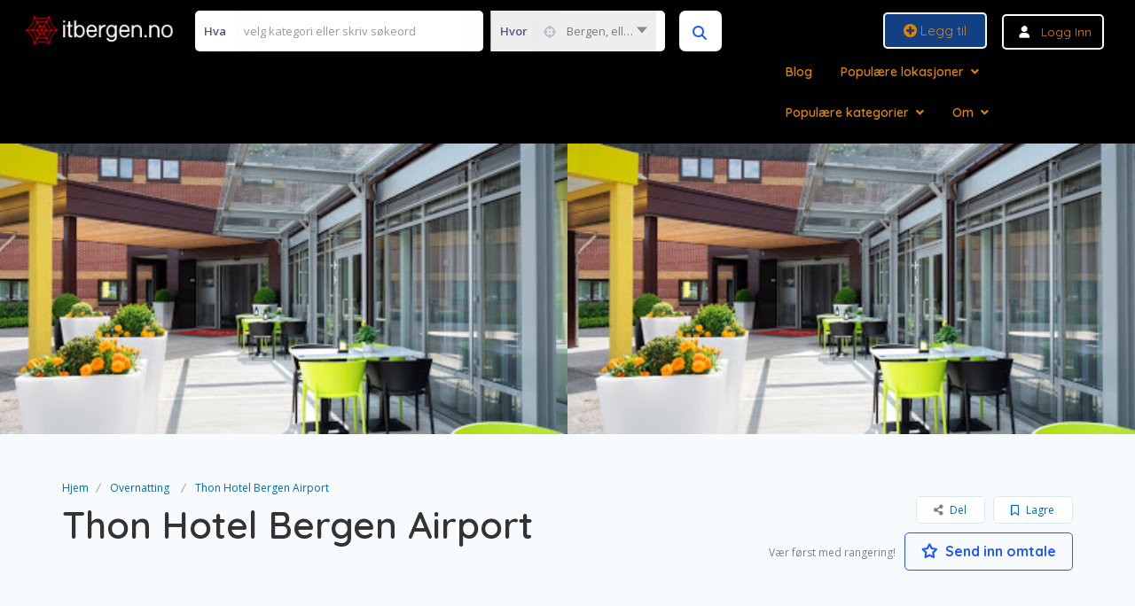

--- FILE ---
content_type: text/html; charset=UTF-8
request_url: https://itbergen.no/listing/thon-hotel-bergen-airport-2/
body_size: 50172
content:
<!DOCTYPE html>
<!--[if IE 7 ]>
<html class="ie7"> <![endif]-->
<!--[if IE 8 ]>
<html class="ie8"> <![endif]-->
	<html lang="nb-NO">

	<head>
		<meta charset="UTF-8">
		<!-- Mobile Meta -->
		<meta name="viewport" content="width=device-width, initial-scale=1">
		<meta http-equiv="Content-Type" content="text/html;charset=utf-8">
		<meta HTTP-EQUIV="CACHE-CONTROL" CONTENT="NO-CACHE" />
				<meta name='robots' content='index, follow, max-image-preview:large, max-snippet:-1, max-video-preview:-1' />
<!-- Google tag (gtag.js) consent mode dataLayer added by Site Kit -->
<script type="text/javascript" id="google_gtagjs-js-consent-mode-data-layer">
/* <![CDATA[ */
window.dataLayer = window.dataLayer || [];function gtag(){dataLayer.push(arguments);}
gtag('consent', 'default', {"ad_personalization":"denied","ad_storage":"denied","ad_user_data":"denied","analytics_storage":"denied","functionality_storage":"denied","security_storage":"denied","personalization_storage":"denied","region":["AT","BE","BG","CH","CY","CZ","DE","DK","EE","ES","FI","FR","GB","GR","HR","HU","IE","IS","IT","LI","LT","LU","LV","MT","NL","NO","PL","PT","RO","SE","SI","SK"],"wait_for_update":500});
window._googlesitekitConsentCategoryMap = {"statistics":["analytics_storage"],"marketing":["ad_storage","ad_user_data","ad_personalization"],"functional":["functionality_storage","security_storage"],"preferences":["personalization_storage"]};
window._googlesitekitConsents = {"ad_personalization":"denied","ad_storage":"denied","ad_user_data":"denied","analytics_storage":"denied","functionality_storage":"denied","security_storage":"denied","personalization_storage":"denied","region":["AT","BE","BG","CH","CY","CZ","DE","DK","EE","ES","FI","FR","GB","GR","HR","HU","IE","IS","IT","LI","LT","LU","LV","MT","NL","NO","PL","PT","RO","SE","SI","SK"],"wait_for_update":500};
/* ]]> */
</script>
<!-- End Google tag (gtag.js) consent mode dataLayer added by Site Kit -->

	<!-- This site is optimized with the Yoast SEO plugin v26.5 - https://yoast.com/wordpress/plugins/seo/ -->
	<title>Thon Hotel Bergen Airport - itBergen™️</title>
	<link rel="canonical" href="https://itbergen.no/listing/thon-hotel-bergen-airport-2/" />
	<meta property="og:locale" content="nb_NO" />
	<meta property="og:type" content="article" />
	<meta property="og:title" content="Thon Hotel Bergen Airport - itBergen™️" />
	<meta property="og:description" content="Legg gjerne til bilde og tekst selv. Registrer deg og logg inn for mange muligheter med denne oppføringen 🙂" />
	<meta property="og:url" content="https://itbergen.no/listing/thon-hotel-bergen-airport-2/" />
	<meta property="og:site_name" content="itBergen™️" />
	<meta property="article:publisher" content="https://www.facebook.com/profile.php?id=100089760151349" />
	<meta property="article:modified_time" content="2021-04-28T17:43:30+00:00" />
	<meta property="og:image" content="https://itbergen.no/wp-content/uploads/2021/03/AF1QipNiK68fZqsweMgRSTkUDMK77bxw-OwhcZ9R6LUVw408-h272-k-no.jpeg" />
	<meta property="og:image:width" content="408" />
	<meta property="og:image:height" content="272" />
	<meta property="og:image:type" content="image/jpeg" />
	<meta name="twitter:card" content="summary_large_image" />
	<script type="application/ld+json" class="yoast-schema-graph">{"@context":"https://schema.org","@graph":[{"@type":"WebPage","@id":"https://itbergen.no/listing/thon-hotel-bergen-airport-2/","url":"https://itbergen.no/listing/thon-hotel-bergen-airport-2/","name":"Thon Hotel Bergen Airport - itBergen™️","isPartOf":{"@id":"https://itbergen.no/#website"},"primaryImageOfPage":{"@id":"https://itbergen.no/listing/thon-hotel-bergen-airport-2/#primaryimage"},"image":{"@id":"https://itbergen.no/listing/thon-hotel-bergen-airport-2/#primaryimage"},"thumbnailUrl":"https://itbergen.no/wp-content/uploads/2021/03/AF1QipNiK68fZqsweMgRSTkUDMK77bxw-OwhcZ9R6LUVw408-h272-k-no.jpeg","datePublished":"2020-11-18T11:39:51+00:00","dateModified":"2021-04-28T17:43:30+00:00","breadcrumb":{"@id":"https://itbergen.no/listing/thon-hotel-bergen-airport-2/#breadcrumb"},"inLanguage":"nb-NO","potentialAction":[{"@type":"ReadAction","target":["https://itbergen.no/listing/thon-hotel-bergen-airport-2/"]}]},{"@type":"ImageObject","inLanguage":"nb-NO","@id":"https://itbergen.no/listing/thon-hotel-bergen-airport-2/#primaryimage","url":"https://itbergen.no/wp-content/uploads/2021/03/AF1QipNiK68fZqsweMgRSTkUDMK77bxw-OwhcZ9R6LUVw408-h272-k-no.jpeg","contentUrl":"https://itbergen.no/wp-content/uploads/2021/03/AF1QipNiK68fZqsweMgRSTkUDMK77bxw-OwhcZ9R6LUVw408-h272-k-no.jpeg","width":408,"height":272},{"@type":"BreadcrumbList","@id":"https://itbergen.no/listing/thon-hotel-bergen-airport-2/#breadcrumb","itemListElement":[{"@type":"ListItem","position":1,"name":"Hjem","item":"https://itbergen.no/"},{"@type":"ListItem","position":2,"name":"Overnattings- og serveringsvirksomhet","item":"https://itbergen.no/listing-category/overnattings-og-serveringsvirksomhet/"},{"@type":"ListItem","position":3,"name":"Overnatting","item":"https://itbergen.no/listing-category/overnattings-og-serveringsvirksomhet/overnatting/"},{"@type":"ListItem","position":4,"name":"Thon Hotel Bergen Airport"}]},{"@type":"WebSite","@id":"https://itbergen.no/#website","url":"https://itbergen.no/","name":"itBergen™️","description":"Bedriftsprofil - Oppføring på internett","publisher":{"@id":"https://itbergen.no/#organization"},"potentialAction":[{"@type":"SearchAction","target":{"@type":"EntryPoint","urlTemplate":"https://itbergen.no/?s={search_term_string}"},"query-input":{"@type":"PropertyValueSpecification","valueRequired":true,"valueName":"search_term_string"}}],"inLanguage":"nb-NO"},{"@type":"Organization","@id":"https://itbergen.no/#organization","name":"itBergen","url":"https://itbergen.no/","logo":{"@type":"ImageObject","inLanguage":"nb-NO","@id":"https://itbergen.no/#/schema/logo/image/","url":"https://itbergen.no/wp-content/uploads/2025/04/itbergen_logo_1024x1024.png","contentUrl":"https://itbergen.no/wp-content/uploads/2025/04/itbergen_logo_1024x1024.png","width":1131,"height":1024,"caption":"itBergen"},"image":{"@id":"https://itbergen.no/#/schema/logo/image/"},"sameAs":["https://www.facebook.com/profile.php?id=100089760151349"]}]}</script>
	<!-- / Yoast SEO plugin. -->


<link rel='dns-prefetch' href='//maps.googleapis.com' />
<link rel='dns-prefetch' href='//html5shim.googlecode.com' />
<link rel='dns-prefetch' href='//www.googletagmanager.com' />
<link rel='dns-prefetch' href='//fonts.googleapis.com' />
<link rel='dns-prefetch' href='//use.fontawesome.com' />
<link rel='dns-prefetch' href='//pagead2.googlesyndication.com' />
<link rel='preconnect' href='https://fonts.gstatic.com' crossorigin />
<link rel="alternate" type="application/rss+xml" title="itBergen™️ &raquo; strøm" href="https://itbergen.no/feed/" />
<link rel="alternate" type="application/rss+xml" title="itBergen™️ &raquo; kommentarstrøm" href="https://itbergen.no/comments/feed/" />
<link rel="alternate" type="application/rss+xml" title="itBergen™️ &raquo; Thon Hotel Bergen Airport kommentarstrøm" href="https://itbergen.no/listing/thon-hotel-bergen-airport-2/feed/" />
<link rel="alternate" title="oEmbed (JSON)" type="application/json+oembed" href="https://itbergen.no/wp-json/oembed/1.0/embed?url=https%3A%2F%2Fitbergen.no%2Flisting%2Fthon-hotel-bergen-airport-2%2F" />
<link rel="alternate" title="oEmbed (XML)" type="text/xml+oembed" href="https://itbergen.no/wp-json/oembed/1.0/embed?url=https%3A%2F%2Fitbergen.no%2Flisting%2Fthon-hotel-bergen-airport-2%2F&#038;format=xml" />
<style id='wp-img-auto-sizes-contain-inline-css' type='text/css'>
img:is([sizes=auto i],[sizes^="auto," i]){contain-intrinsic-size:3000px 1500px}
/*# sourceURL=wp-img-auto-sizes-contain-inline-css */
</style>
<style id='wp-emoji-styles-inline-css' type='text/css'>

	img.wp-smiley, img.emoji {
		display: inline !important;
		border: none !important;
		box-shadow: none !important;
		height: 1em !important;
		width: 1em !important;
		margin: 0 0.07em !important;
		vertical-align: -0.1em !important;
		background: none !important;
		padding: 0 !important;
	}
/*# sourceURL=wp-emoji-styles-inline-css */
</style>
<link rel='stylesheet' id='wp-block-library-css' href='https://itbergen.no/wp-includes/css/dist/block-library/style.min.css?ver=6.9' type='text/css' media='all' />
<style id='classic-theme-styles-inline-css' type='text/css'>
/*! This file is auto-generated */
.wp-block-button__link{color:#fff;background-color:#32373c;border-radius:9999px;box-shadow:none;text-decoration:none;padding:calc(.667em + 2px) calc(1.333em + 2px);font-size:1.125em}.wp-block-file__button{background:#32373c;color:#fff;text-decoration:none}
/*# sourceURL=/wp-includes/css/classic-themes.min.css */
</style>
<style id='font-awesome-svg-styles-default-inline-css' type='text/css'>
.svg-inline--fa {
  display: inline-block;
  height: 1em;
  overflow: visible;
  vertical-align: -.125em;
}
/*# sourceURL=font-awesome-svg-styles-default-inline-css */
</style>
<link rel='stylesheet' id='font-awesome-svg-styles-css' href='https://itbergen.no/wp-content/uploads/font-awesome/v5.15.3/css/svg-with-js.css' type='text/css' media='all' />
<style id='font-awesome-svg-styles-inline-css' type='text/css'>
   .wp-block-font-awesome-icon svg::before,
   .wp-rich-text-font-awesome-icon svg::before {content: unset;}
/*# sourceURL=font-awesome-svg-styles-inline-css */
</style>
<style id='global-styles-inline-css' type='text/css'>
:root{--wp--preset--aspect-ratio--square: 1;--wp--preset--aspect-ratio--4-3: 4/3;--wp--preset--aspect-ratio--3-4: 3/4;--wp--preset--aspect-ratio--3-2: 3/2;--wp--preset--aspect-ratio--2-3: 2/3;--wp--preset--aspect-ratio--16-9: 16/9;--wp--preset--aspect-ratio--9-16: 9/16;--wp--preset--color--black: #000000;--wp--preset--color--cyan-bluish-gray: #abb8c3;--wp--preset--color--white: #ffffff;--wp--preset--color--pale-pink: #f78da7;--wp--preset--color--vivid-red: #cf2e2e;--wp--preset--color--luminous-vivid-orange: #ff6900;--wp--preset--color--luminous-vivid-amber: #fcb900;--wp--preset--color--light-green-cyan: #7bdcb5;--wp--preset--color--vivid-green-cyan: #00d084;--wp--preset--color--pale-cyan-blue: #8ed1fc;--wp--preset--color--vivid-cyan-blue: #0693e3;--wp--preset--color--vivid-purple: #9b51e0;--wp--preset--gradient--vivid-cyan-blue-to-vivid-purple: linear-gradient(135deg,rgb(6,147,227) 0%,rgb(155,81,224) 100%);--wp--preset--gradient--light-green-cyan-to-vivid-green-cyan: linear-gradient(135deg,rgb(122,220,180) 0%,rgb(0,208,130) 100%);--wp--preset--gradient--luminous-vivid-amber-to-luminous-vivid-orange: linear-gradient(135deg,rgb(252,185,0) 0%,rgb(255,105,0) 100%);--wp--preset--gradient--luminous-vivid-orange-to-vivid-red: linear-gradient(135deg,rgb(255,105,0) 0%,rgb(207,46,46) 100%);--wp--preset--gradient--very-light-gray-to-cyan-bluish-gray: linear-gradient(135deg,rgb(238,238,238) 0%,rgb(169,184,195) 100%);--wp--preset--gradient--cool-to-warm-spectrum: linear-gradient(135deg,rgb(74,234,220) 0%,rgb(151,120,209) 20%,rgb(207,42,186) 40%,rgb(238,44,130) 60%,rgb(251,105,98) 80%,rgb(254,248,76) 100%);--wp--preset--gradient--blush-light-purple: linear-gradient(135deg,rgb(255,206,236) 0%,rgb(152,150,240) 100%);--wp--preset--gradient--blush-bordeaux: linear-gradient(135deg,rgb(254,205,165) 0%,rgb(254,45,45) 50%,rgb(107,0,62) 100%);--wp--preset--gradient--luminous-dusk: linear-gradient(135deg,rgb(255,203,112) 0%,rgb(199,81,192) 50%,rgb(65,88,208) 100%);--wp--preset--gradient--pale-ocean: linear-gradient(135deg,rgb(255,245,203) 0%,rgb(182,227,212) 50%,rgb(51,167,181) 100%);--wp--preset--gradient--electric-grass: linear-gradient(135deg,rgb(202,248,128) 0%,rgb(113,206,126) 100%);--wp--preset--gradient--midnight: linear-gradient(135deg,rgb(2,3,129) 0%,rgb(40,116,252) 100%);--wp--preset--font-size--small: 13px;--wp--preset--font-size--medium: 20px;--wp--preset--font-size--large: 36px;--wp--preset--font-size--x-large: 42px;--wp--preset--spacing--20: 0.44rem;--wp--preset--spacing--30: 0.67rem;--wp--preset--spacing--40: 1rem;--wp--preset--spacing--50: 1.5rem;--wp--preset--spacing--60: 2.25rem;--wp--preset--spacing--70: 3.38rem;--wp--preset--spacing--80: 5.06rem;--wp--preset--shadow--natural: 6px 6px 9px rgba(0, 0, 0, 0.2);--wp--preset--shadow--deep: 12px 12px 50px rgba(0, 0, 0, 0.4);--wp--preset--shadow--sharp: 6px 6px 0px rgba(0, 0, 0, 0.2);--wp--preset--shadow--outlined: 6px 6px 0px -3px rgb(255, 255, 255), 6px 6px rgb(0, 0, 0);--wp--preset--shadow--crisp: 6px 6px 0px rgb(0, 0, 0);}:where(.is-layout-flex){gap: 0.5em;}:where(.is-layout-grid){gap: 0.5em;}body .is-layout-flex{display: flex;}.is-layout-flex{flex-wrap: wrap;align-items: center;}.is-layout-flex > :is(*, div){margin: 0;}body .is-layout-grid{display: grid;}.is-layout-grid > :is(*, div){margin: 0;}:where(.wp-block-columns.is-layout-flex){gap: 2em;}:where(.wp-block-columns.is-layout-grid){gap: 2em;}:where(.wp-block-post-template.is-layout-flex){gap: 1.25em;}:where(.wp-block-post-template.is-layout-grid){gap: 1.25em;}.has-black-color{color: var(--wp--preset--color--black) !important;}.has-cyan-bluish-gray-color{color: var(--wp--preset--color--cyan-bluish-gray) !important;}.has-white-color{color: var(--wp--preset--color--white) !important;}.has-pale-pink-color{color: var(--wp--preset--color--pale-pink) !important;}.has-vivid-red-color{color: var(--wp--preset--color--vivid-red) !important;}.has-luminous-vivid-orange-color{color: var(--wp--preset--color--luminous-vivid-orange) !important;}.has-luminous-vivid-amber-color{color: var(--wp--preset--color--luminous-vivid-amber) !important;}.has-light-green-cyan-color{color: var(--wp--preset--color--light-green-cyan) !important;}.has-vivid-green-cyan-color{color: var(--wp--preset--color--vivid-green-cyan) !important;}.has-pale-cyan-blue-color{color: var(--wp--preset--color--pale-cyan-blue) !important;}.has-vivid-cyan-blue-color{color: var(--wp--preset--color--vivid-cyan-blue) !important;}.has-vivid-purple-color{color: var(--wp--preset--color--vivid-purple) !important;}.has-black-background-color{background-color: var(--wp--preset--color--black) !important;}.has-cyan-bluish-gray-background-color{background-color: var(--wp--preset--color--cyan-bluish-gray) !important;}.has-white-background-color{background-color: var(--wp--preset--color--white) !important;}.has-pale-pink-background-color{background-color: var(--wp--preset--color--pale-pink) !important;}.has-vivid-red-background-color{background-color: var(--wp--preset--color--vivid-red) !important;}.has-luminous-vivid-orange-background-color{background-color: var(--wp--preset--color--luminous-vivid-orange) !important;}.has-luminous-vivid-amber-background-color{background-color: var(--wp--preset--color--luminous-vivid-amber) !important;}.has-light-green-cyan-background-color{background-color: var(--wp--preset--color--light-green-cyan) !important;}.has-vivid-green-cyan-background-color{background-color: var(--wp--preset--color--vivid-green-cyan) !important;}.has-pale-cyan-blue-background-color{background-color: var(--wp--preset--color--pale-cyan-blue) !important;}.has-vivid-cyan-blue-background-color{background-color: var(--wp--preset--color--vivid-cyan-blue) !important;}.has-vivid-purple-background-color{background-color: var(--wp--preset--color--vivid-purple) !important;}.has-black-border-color{border-color: var(--wp--preset--color--black) !important;}.has-cyan-bluish-gray-border-color{border-color: var(--wp--preset--color--cyan-bluish-gray) !important;}.has-white-border-color{border-color: var(--wp--preset--color--white) !important;}.has-pale-pink-border-color{border-color: var(--wp--preset--color--pale-pink) !important;}.has-vivid-red-border-color{border-color: var(--wp--preset--color--vivid-red) !important;}.has-luminous-vivid-orange-border-color{border-color: var(--wp--preset--color--luminous-vivid-orange) !important;}.has-luminous-vivid-amber-border-color{border-color: var(--wp--preset--color--luminous-vivid-amber) !important;}.has-light-green-cyan-border-color{border-color: var(--wp--preset--color--light-green-cyan) !important;}.has-vivid-green-cyan-border-color{border-color: var(--wp--preset--color--vivid-green-cyan) !important;}.has-pale-cyan-blue-border-color{border-color: var(--wp--preset--color--pale-cyan-blue) !important;}.has-vivid-cyan-blue-border-color{border-color: var(--wp--preset--color--vivid-cyan-blue) !important;}.has-vivid-purple-border-color{border-color: var(--wp--preset--color--vivid-purple) !important;}.has-vivid-cyan-blue-to-vivid-purple-gradient-background{background: var(--wp--preset--gradient--vivid-cyan-blue-to-vivid-purple) !important;}.has-light-green-cyan-to-vivid-green-cyan-gradient-background{background: var(--wp--preset--gradient--light-green-cyan-to-vivid-green-cyan) !important;}.has-luminous-vivid-amber-to-luminous-vivid-orange-gradient-background{background: var(--wp--preset--gradient--luminous-vivid-amber-to-luminous-vivid-orange) !important;}.has-luminous-vivid-orange-to-vivid-red-gradient-background{background: var(--wp--preset--gradient--luminous-vivid-orange-to-vivid-red) !important;}.has-very-light-gray-to-cyan-bluish-gray-gradient-background{background: var(--wp--preset--gradient--very-light-gray-to-cyan-bluish-gray) !important;}.has-cool-to-warm-spectrum-gradient-background{background: var(--wp--preset--gradient--cool-to-warm-spectrum) !important;}.has-blush-light-purple-gradient-background{background: var(--wp--preset--gradient--blush-light-purple) !important;}.has-blush-bordeaux-gradient-background{background: var(--wp--preset--gradient--blush-bordeaux) !important;}.has-luminous-dusk-gradient-background{background: var(--wp--preset--gradient--luminous-dusk) !important;}.has-pale-ocean-gradient-background{background: var(--wp--preset--gradient--pale-ocean) !important;}.has-electric-grass-gradient-background{background: var(--wp--preset--gradient--electric-grass) !important;}.has-midnight-gradient-background{background: var(--wp--preset--gradient--midnight) !important;}.has-small-font-size{font-size: var(--wp--preset--font-size--small) !important;}.has-medium-font-size{font-size: var(--wp--preset--font-size--medium) !important;}.has-large-font-size{font-size: var(--wp--preset--font-size--large) !important;}.has-x-large-font-size{font-size: var(--wp--preset--font-size--x-large) !important;}
:where(.wp-block-post-template.is-layout-flex){gap: 1.25em;}:where(.wp-block-post-template.is-layout-grid){gap: 1.25em;}
:where(.wp-block-term-template.is-layout-flex){gap: 1.25em;}:where(.wp-block-term-template.is-layout-grid){gap: 1.25em;}
:where(.wp-block-columns.is-layout-flex){gap: 2em;}:where(.wp-block-columns.is-layout-grid){gap: 2em;}
:root :where(.wp-block-pullquote){font-size: 1.5em;line-height: 1.6;}
/*# sourceURL=global-styles-inline-css */
</style>
<link rel='stylesheet' id='bookingStyle-css' href='https://itbergen.no/wp-content/plugins/listingpro-bookings/assets/css/listingpro-bookings.css?ver=6.9' type='text/css' media='all' />
<link rel='stylesheet' id='bootstrap-datetimepicker-css-css' href='https://itbergen.no/wp-content/plugins//listingpro-lead-form/assets/css/bootstrap-datetimepicker.min.css?ver=6.9' type='text/css' media='all' />
<link rel='stylesheet' id='listingpr-parent-style-css' href='https://itbergen.no/wp-content/themes/listingpro/style.css?ver=6.9' type='text/css' media='all' />
<link rel='stylesheet' id='bootstrap-css' href='https://itbergen.no/wp-content/themes/listingpro/assets/lib/bootstrap/css/bootstrap.min.css?ver=6.9' type='text/css' media='all' />
<link rel='stylesheet' id='Magnific-Popup-css' href='https://itbergen.no/wp-content/themes/listingpro/assets/lib/Magnific-Popup-master/magnific-popup.css?ver=6.9' type='text/css' media='all' />
<link rel='stylesheet' id='popup-component-css' href='https://itbergen.no/wp-content/themes/listingpro/assets/lib/popup/css/component.css?ver=6.9' type='text/css' media='all' />
<link rel='stylesheet' id='Font-awesome-css' href='https://itbergen.no/wp-content/themes/listingpro/assets/lib/font-awesome/css/font-awesome.min.css?ver=6.9' type='text/css' media='all' />
<link rel='stylesheet' id='Mmenu-css' href='https://itbergen.no/wp-content/themes/listingpro/assets/lib/jquerym.menu/css/jquery.mmenu.all.css?ver=6.9' type='text/css' media='all' />
<link rel='stylesheet' id='MapBox-css' href='https://itbergen.no/wp-content/themes/listingpro/assets/css/mapbox.css?ver=6.9' type='text/css' media='all' />
<link rel='stylesheet' id='Chosen-css' href='https://itbergen.no/wp-content/themes/listingpro/assets/lib/chosen/chosen.css?ver=6.9' type='text/css' media='all' />
<link rel='stylesheet' id='Slick-css-css' href='https://itbergen.no/wp-content/themes/listingpro/assets/lib/slick/slick.css?ver=6.9' type='text/css' media='all' />
<link rel='stylesheet' id='Slick-theme-css' href='https://itbergen.no/wp-content/themes/listingpro/assets/lib/slick/slick-theme.css?ver=6.9' type='text/css' media='all' />
<link rel='stylesheet' id='css-prettyphoto-css' href='https://itbergen.no/wp-content/themes/listingpro/assets/css/prettyphoto.css?ver=6.9' type='text/css' media='all' />
<link rel='stylesheet' id='jquery-ui-css' href='https://itbergen.no/wp-content/themes/listingpro/assets/css/jquery-ui.css?ver=6.9' type='text/css' media='all' />
<link rel='stylesheet' id='icon8-css' href='https://itbergen.no/wp-content/themes/listingpro/assets/lib/icon8/styles.min.css?ver=6.9' type='text/css' media='all' />
<link rel='stylesheet' id='Color-css' href='https://itbergen.no/wp-content/themes/listingpro/assets/css/colors.css?ver=6.9' type='text/css' media='all' />
<link rel='stylesheet' id='custom-font-css' href='https://itbergen.no/wp-content/themes/listingpro/assets/css/font.css?ver=6.9' type='text/css' media='all' />
<link rel='stylesheet' id='fontawesome-all-css' href='https://itbergen.no/wp-content/themes/listingpro/assets/lib/fontawesome/css/all.css?ver=6.9' type='text/css' media='all' />
<link rel='stylesheet' id='Main-css' href='https://itbergen.no/wp-content/themes/listingpro/assets/css/main.css?ver=6.9' type='text/css' media='all' />
<link rel='stylesheet' id='Responsive-css' href='https://itbergen.no/wp-content/themes/listingpro/assets/css/responsive.css?ver=6.9' type='text/css' media='all' />
<link rel='stylesheet' id='select2-css' href='https://itbergen.no/wp-content/themes/listingpro/assets/css/select2.css?ver=6.9' type='text/css' media='all' />
<link rel='stylesheet' id='dynamiclocation-css' href='https://itbergen.no/wp-content/themes/listingpro/assets/css/city-autocomplete.css?ver=6.9' type='text/css' media='all' />
<link rel='stylesheet' id='lp-body-overlay-css' href='https://itbergen.no/wp-content/themes/listingpro/assets/css/common.loading.css?ver=6.9' type='text/css' media='all' />
<link rel='stylesheet' id='bootstrapslider-css' href='https://itbergen.no/wp-content/themes/listingpro/assets/lib/bootstrap/css/bootstrap-slider.css?ver=6.9' type='text/css' media='all' />
<link rel='stylesheet' id='mourisjs-css' href='https://itbergen.no/wp-content/themes/listingpro/assets/css/morris.css?ver=6.9' type='text/css' media='all' />
<link rel='stylesheet' id='listingpro-css' href='https://itbergen.no/wp-content/themes/listingpro-child/style.css?ver=6.9' type='text/css' media='all' />
<link rel='stylesheet' id='font-rock-salt-css' href='https://fonts.googleapis.com/css?family=Rock+Salt&#038;ver=6.9' type='text/css' media='all' />
<link rel='stylesheet' id='font-quicksand-css' href='https://fonts.googleapis.com/css?family=Quicksand&#038;ver=6.9' type='text/css' media='all' />
<link rel='stylesheet' id='version2-countdown-css' href='https://itbergen.no/wp-content/themes/listingpro/assets/lib/countdown/flipclock.css?ver=6.9' type='text/css' media='all' />
<link rel='stylesheet' id='version2-styles-css' href='https://itbergen.no/wp-content/themes/listingpro/assets/css/main-new.css?ver=6.9' type='text/css' media='all' />
<link rel='stylesheet' id='version2-colors-css' href='https://itbergen.no/wp-content/themes/listingpro/assets/css/colors-new.css?ver=6.9' type='text/css' media='all' />
<link rel='stylesheet' id='font-awesome-official-css' href='https://use.fontawesome.com/releases/v5.15.3/css/all.css' type='text/css' media='all' integrity="sha384-SZXxX4whJ79/gErwcOYf+zWLeJdY/qpuqC4cAa9rOGUstPomtqpuNWT9wdPEn2fk" crossorigin="anonymous" />
<link rel='stylesheet' id='LP_dynamic_php_css-css' href='https://itbergen.no/wp-content/themes/listingpro/assets/css/dynamic-css.css?ver=6.9' type='text/css' media='all' />
<link rel="preload" as="style" href="https://fonts.googleapis.com/css?family=Quicksand:300,400,500,600,700%7COpen%20Sans:300,400,500,600,700,800,300italic,400italic,500italic,600italic,700italic,800italic&#038;subset=latin&#038;display=swap&#038;ver=1763983362" /><link rel="stylesheet" href="https://fonts.googleapis.com/css?family=Quicksand:300,400,500,600,700%7COpen%20Sans:300,400,500,600,700,800,300italic,400italic,500italic,600italic,700italic,800italic&#038;subset=latin&#038;display=swap&#038;ver=1763983362" media="print" onload="this.media='all'"><noscript><link rel="stylesheet" href="https://fonts.googleapis.com/css?family=Quicksand:300,400,500,600,700%7COpen%20Sans:300,400,500,600,700,800,300italic,400italic,500italic,600italic,700italic,800italic&#038;subset=latin&#038;display=swap&#038;ver=1763983362" /></noscript><link rel='stylesheet' id='font-awesome-official-v4shim-css' href='https://use.fontawesome.com/releases/v5.15.3/css/v4-shims.css' type='text/css' media='all' integrity="sha384-C2B+KlPW+WkR0Ld9loR1x3cXp7asA0iGVodhCoJ4hwrWm/d9qKS59BGisq+2Y0/D" crossorigin="anonymous" />
<style id='font-awesome-official-v4shim-inline-css' type='text/css'>
@font-face {
font-family: "FontAwesome";
font-display: block;
src: url("https://use.fontawesome.com/releases/v5.15.3/webfonts/fa-brands-400.eot"),
		url("https://use.fontawesome.com/releases/v5.15.3/webfonts/fa-brands-400.eot?#iefix") format("embedded-opentype"),
		url("https://use.fontawesome.com/releases/v5.15.3/webfonts/fa-brands-400.woff2") format("woff2"),
		url("https://use.fontawesome.com/releases/v5.15.3/webfonts/fa-brands-400.woff") format("woff"),
		url("https://use.fontawesome.com/releases/v5.15.3/webfonts/fa-brands-400.ttf") format("truetype"),
		url("https://use.fontawesome.com/releases/v5.15.3/webfonts/fa-brands-400.svg#fontawesome") format("svg");
}

@font-face {
font-family: "FontAwesome";
font-display: block;
src: url("https://use.fontawesome.com/releases/v5.15.3/webfonts/fa-solid-900.eot"),
		url("https://use.fontawesome.com/releases/v5.15.3/webfonts/fa-solid-900.eot?#iefix") format("embedded-opentype"),
		url("https://use.fontawesome.com/releases/v5.15.3/webfonts/fa-solid-900.woff2") format("woff2"),
		url("https://use.fontawesome.com/releases/v5.15.3/webfonts/fa-solid-900.woff") format("woff"),
		url("https://use.fontawesome.com/releases/v5.15.3/webfonts/fa-solid-900.ttf") format("truetype"),
		url("https://use.fontawesome.com/releases/v5.15.3/webfonts/fa-solid-900.svg#fontawesome") format("svg");
}

@font-face {
font-family: "FontAwesome";
font-display: block;
src: url("https://use.fontawesome.com/releases/v5.15.3/webfonts/fa-regular-400.eot"),
		url("https://use.fontawesome.com/releases/v5.15.3/webfonts/fa-regular-400.eot?#iefix") format("embedded-opentype"),
		url("https://use.fontawesome.com/releases/v5.15.3/webfonts/fa-regular-400.woff2") format("woff2"),
		url("https://use.fontawesome.com/releases/v5.15.3/webfonts/fa-regular-400.woff") format("woff"),
		url("https://use.fontawesome.com/releases/v5.15.3/webfonts/fa-regular-400.ttf") format("truetype"),
		url("https://use.fontawesome.com/releases/v5.15.3/webfonts/fa-regular-400.svg#fontawesome") format("svg");
unicode-range: U+F004-F005,U+F007,U+F017,U+F022,U+F024,U+F02E,U+F03E,U+F044,U+F057-F059,U+F06E,U+F070,U+F075,U+F07B-F07C,U+F080,U+F086,U+F089,U+F094,U+F09D,U+F0A0,U+F0A4-F0A7,U+F0C5,U+F0C7-F0C8,U+F0E0,U+F0EB,U+F0F3,U+F0F8,U+F0FE,U+F111,U+F118-F11A,U+F11C,U+F133,U+F144,U+F146,U+F14A,U+F14D-F14E,U+F150-F152,U+F15B-F15C,U+F164-F165,U+F185-F186,U+F191-F192,U+F1AD,U+F1C1-F1C9,U+F1CD,U+F1D8,U+F1E3,U+F1EA,U+F1F6,U+F1F9,U+F20A,U+F247-F249,U+F24D,U+F254-F25B,U+F25D,U+F267,U+F271-F274,U+F279,U+F28B,U+F28D,U+F2B5-F2B6,U+F2B9,U+F2BB,U+F2BD,U+F2C1-F2C2,U+F2D0,U+F2D2,U+F2DC,U+F2ED,U+F328,U+F358-F35B,U+F3A5,U+F3D1,U+F410,U+F4AD;
}
/*# sourceURL=font-awesome-official-v4shim-inline-css */
</style>
<script type="text/javascript">
            window._nslDOMReady = (function () {
                const executedCallbacks = new Set();
            
                return function (callback) {
                    /**
                    * Third parties might dispatch DOMContentLoaded events, so we need to ensure that we only run our callback once!
                    */
                    if (executedCallbacks.has(callback)) return;
            
                    const wrappedCallback = function () {
                        if (executedCallbacks.has(callback)) return;
                        executedCallbacks.add(callback);
                        callback();
                    };
            
                    if (document.readyState === "complete" || document.readyState === "interactive") {
                        wrappedCallback();
                    } else {
                        document.addEventListener("DOMContentLoaded", wrappedCallback);
                    }
                };
            })();
        </script><script type="text/javascript" src="https://itbergen.no/wp-includes/js/jquery/jquery.min.js?ver=3.7.1" id="jquery-core-js"></script>
<script type="text/javascript" src="https://itbergen.no/wp-includes/js/jquery/jquery-migrate.min.js?ver=3.4.1" id="jquery-migrate-js"></script>
<script type="text/javascript" id="ajax-login-script-js-extra">
/* <![CDATA[ */
var ajax_login_object = {"ajaxurl":"https://itbergen.no/wp-admin/admin-ajax.php","redirecturl":"https://itbergen.no/listing/thon-hotel-bergen-airport-2/","loadingmessage":"\u003Cspan class=\"alert alert-info\"\u003EVennligst vent...\u003Ci class=\"fa fa-spinner fa-spin\"\u003E\u003C/i\u003E\u003C/span\u003E"};
//# sourceURL=ajax-login-script-js-extra
/* ]]> */
</script>
<script type="text/javascript" src="https://itbergen.no/wp-content/themes/listingpro/assets/js/login.js?ver=6.9" id="ajax-login-script-js"></script>
<script type="text/javascript" id="search-ajax-script-js-extra">
/* <![CDATA[ */
var ajax_search_term_object = {"ajaxurl":"https://itbergen.no/wp-admin/admin-ajax.php","noresult":"Nyeste ","listing":" S\u00f8ket","resultfor":"Viser s\u00f8k etter"};
//# sourceURL=search-ajax-script-js-extra
/* ]]> */
</script>
<script type="text/javascript" src="https://itbergen.no/wp-content/themes/listingpro/assets/js/search-ajax.js?ver=6.9" id="search-ajax-script-js"></script>
<script type="text/javascript" id="ajax-single-ajax-js-extra">
/* <![CDATA[ */
var single_ajax_object = {"ajaxurl":"https://itbergen.no/wp-admin/admin-ajax.php"};
//# sourceURL=ajax-single-ajax-js-extra
/* ]]> */
</script>
<script type="text/javascript" src="https://itbergen.no/wp-content/themes/listingpro/assets/js/single-ajax.js?ver=6.9" id="ajax-single-ajax-js"></script>
<script type="text/javascript" id="listingpro_home_map-js-extra">
/* <![CDATA[ */
var listingpro_home_map_object = {"ajaxurl":"https://itbergen.no/wp-admin/admin-ajax.php"};
//# sourceURL=listingpro_home_map-js-extra
/* ]]> */
</script>
<script type="text/javascript" src="https://itbergen.no/wp-content/themes/listingpro/assets/js/home-map.js?ver=6.9" id="listingpro_home_map-js"></script>
<script type="text/javascript" id="ajax-needlogin-ajax-js-extra">
/* <![CDATA[ */
var needlogin_object = {"ajaxurl":"https://itbergen.no/wp-admin/admin-ajax.php"};
//# sourceURL=ajax-needlogin-ajax-js-extra
/* ]]> */
</script>
<script type="text/javascript" src="https://itbergen.no/wp-content/themes/listingpro/assets/js/needlogin-ajax.js?ver=6.9" id="ajax-needlogin-ajax-js"></script>
<script type="text/javascript" src="https://itbergen.no/wp-content/themes/listingpro/assets/js/checkout.js?ver=6.9" id="stripejs-js"></script>
<script type="text/javascript" id="bookingjs-js-extra">
/* <![CDATA[ */
var lp_booking_vars = {"associated_listing":"Associated Listing:"};
//# sourceURL=bookingjs-js-extra
/* ]]> */
</script>
<script type="text/javascript" src="https://itbergen.no/wp-content/plugins/listingpro-bookings/assets/js/listingpro-bookings.js?ver=6.9" id="bookingjs-js"></script>
<script type="text/javascript" src="https://itbergen.no/wp-content/plugins/listingpro-plugin/assets/js/main.js?ver=6.9" id="main-js"></script>
<script type="text/javascript" id="review-submit-ajax-js-extra">
/* <![CDATA[ */
var ajax_review_object = {"ajaxurl":"https://itbergen.no/wp-admin/admin-ajax.php"};
//# sourceURL=review-submit-ajax-js-extra
/* ]]> */
</script>
<script type="text/javascript" src="https://itbergen.no/wp-content/themes/listingpro/assets/js/review-submit.js?ver=6.9" id="review-submit-ajax-js"></script>
<script type="text/javascript" src="https://maps.googleapis.com/maps/api/js?key=AIzaSyBEmHfSCDduijxIbTj58zpuxJmwhonSe98&amp;libraries=places&amp;ver=6.9" id="mapsjs-js"></script>
<script type="text/javascript" src="https://itbergen.no/wp-content/themes/listingpro/assets/js/raphael-min.js?ver=6.9" id="raphelmin-js"></script>
<script type="text/javascript" src="https://itbergen.no/wp-content/themes/listingpro/assets/js/morris.js?ver=6.9" id="morisjs-js"></script>
<script type="text/javascript" id="ajax-term-script-js-extra">
/* <![CDATA[ */
var ajax_term_object = {"ajaxurl":"https://itbergen.no/wp-admin/admin-ajax.php"};
//# sourceURL=ajax-term-script-js-extra
/* ]]> */
</script>
<script type="text/javascript" src="https://itbergen.no/wp-content/plugins/listingpro-plugin/assets/js/child-term.js?ver=6.9" id="ajax-term-script-js"></script>

<!-- Google tag (gtag.js) snippet added by Site Kit -->
<!-- Google Analytics snippet added by Site Kit -->
<script type="text/javascript" src="https://www.googletagmanager.com/gtag/js?id=GT-WBKXQ22" id="google_gtagjs-js" async></script>
<script type="text/javascript" id="google_gtagjs-js-after">
/* <![CDATA[ */
window.dataLayer = window.dataLayer || [];function gtag(){dataLayer.push(arguments);}
gtag("set","linker",{"domains":["itbergen.no"]});
gtag("js", new Date());
gtag("set", "developer_id.dZTNiMT", true);
gtag("config", "GT-WBKXQ22", {"googlesitekit_post_type":"listing"});
//# sourceURL=google_gtagjs-js-after
/* ]]> */
</script>
<link rel="https://api.w.org/" href="https://itbergen.no/wp-json/" /><link rel="alternate" title="JSON" type="application/json" href="https://itbergen.no/wp-json/wp/v2/listing/1061" /><link rel="EditURI" type="application/rsd+xml" title="RSD" href="https://itbergen.no/xmlrpc.php?rsd" />
<meta name="generator" content="WordPress 6.9" />
<link rel='shortlink' href='https://itbergen.no/?p=1061' />
<meta name="generator" content="Redux 4.5.10" /><meta name="generator" content="Site Kit by Google 1.170.0" />			<script type="application/ld+json">
					{
					  "@context": "http://schema.org",
					  "@type": "Organization",
					  "url": "https://itbergen.no",
					  "name": "itBergen",
					  "logo": "https://itbergen.no/wp-content/uploads/2020/01/itbergen_logo_trans.png",
					  "contactPoint": {
						"@type": "ContactPoint",
						"telephone": "",
						"contactType": "Customer service"
					  }
					}
			</script>
							<script type="application/ld+json">
				{
                    "@context": "http://schema.org/",
                    "@type": "LocalBusiness",
                                            "address": {
                            "@type": "PostalAddress",
                        "streetAddress": "Kokstadvegen 3, 5257 Bergen",
                        "addressLocality": "Bergen",
                        "addressRegion": "ON"
                    },
                                                                "image": "https://itbergen.no/wp-content/uploads/2021/03/AF1QipNiK68fZqsweMgRSTkUDMK77bxw-OwhcZ9R6LUVw408-h272-k-no.jpeg",
                        
                                            "name": "Thon Hotel Bergen Airport",
                        
                                                                "priceRange": " - ",
                                                                    "telephone": "55 92 00 00",
                                                                    "openingHoursSpecification": [
                                                            {
                                    "@type": "OpeningHoursSpecification",
                                    "dayOfWeek": "      ",
                                    "opens": "",
                                    "closes": ""
                                }
                                ,                        ]
                        
				}

				</script>
			
					<script async src="https://www.googletagmanager.com/gtag/js?id=G-6LP97EXJDH"></script>
					<script>
						window.dataLayer = window.dataLayer || [];

						function gtag() {
							dataLayer.push(arguments);
						}
						gtag('js', new Date());

						gtag('config', 'G-6LP97EXJDH');
					</script>
		
<!-- Google AdSense meta tags added by Site Kit -->
<meta name="google-adsense-platform-account" content="ca-host-pub-2644536267352236">
<meta name="google-adsense-platform-domain" content="sitekit.withgoogle.com">
<!-- End Google AdSense meta tags added by Site Kit -->
<meta name="generator" content="Elementor 3.33.3; features: additional_custom_breakpoints; settings: css_print_method-external, google_font-enabled, font_display-auto">
			<style>
				.e-con.e-parent:nth-of-type(n+4):not(.e-lazyloaded):not(.e-no-lazyload),
				.e-con.e-parent:nth-of-type(n+4):not(.e-lazyloaded):not(.e-no-lazyload) * {
					background-image: none !important;
				}
				@media screen and (max-height: 1024px) {
					.e-con.e-parent:nth-of-type(n+3):not(.e-lazyloaded):not(.e-no-lazyload),
					.e-con.e-parent:nth-of-type(n+3):not(.e-lazyloaded):not(.e-no-lazyload) * {
						background-image: none !important;
					}
				}
				@media screen and (max-height: 640px) {
					.e-con.e-parent:nth-of-type(n+2):not(.e-lazyloaded):not(.e-no-lazyload),
					.e-con.e-parent:nth-of-type(n+2):not(.e-lazyloaded):not(.e-no-lazyload) * {
						background-image: none !important;
					}
				}
			</style>
			
<!-- Google AdSense snippet added by Site Kit -->
<script type="text/javascript" async="async" src="https://pagead2.googlesyndication.com/pagead/js/adsbygoogle.js?client=ca-pub-9942471753796815&amp;host=ca-host-pub-2644536267352236" crossorigin="anonymous"></script>

<!-- End Google AdSense snippet added by Site Kit -->
<link rel="icon" href="https://itbergen.no/wp-content/uploads/2020/01/cropped-favicon_trans.png-300x300-1-32x32.png" sizes="32x32" />
<link rel="icon" href="https://itbergen.no/wp-content/uploads/2020/01/cropped-favicon_trans.png-300x300-1-192x192.png" sizes="192x192" />
<link rel="apple-touch-icon" href="https://itbergen.no/wp-content/uploads/2020/01/cropped-favicon_trans.png-300x300-1-180x180.png" />
<meta name="msapplication-TileImage" content="https://itbergen.no/wp-content/uploads/2020/01/cropped-favicon_trans.png-300x300-1-270x270.png" />
<style type="text/css">div.nsl-container[data-align="left"] {
    text-align: left;
}

div.nsl-container[data-align="center"] {
    text-align: center;
}

div.nsl-container[data-align="right"] {
    text-align: right;
}


div.nsl-container div.nsl-container-buttons a[data-plugin="nsl"] {
    text-decoration: none;
    box-shadow: none;
    border: 0;
}

div.nsl-container .nsl-container-buttons {
    display: flex;
    padding: 5px 0;
}

div.nsl-container.nsl-container-block .nsl-container-buttons {
    display: inline-grid;
    grid-template-columns: minmax(145px, auto);
}

div.nsl-container-block-fullwidth .nsl-container-buttons {
    flex-flow: column;
    align-items: center;
}

div.nsl-container-block-fullwidth .nsl-container-buttons a,
div.nsl-container-block .nsl-container-buttons a {
    flex: 1 1 auto;
    display: block;
    margin: 5px 0;
    width: 100%;
}

div.nsl-container-inline {
    margin: -5px;
    text-align: left;
}

div.nsl-container-inline .nsl-container-buttons {
    justify-content: center;
    flex-wrap: wrap;
}

div.nsl-container-inline .nsl-container-buttons a {
    margin: 5px;
    display: inline-block;
}

div.nsl-container-grid .nsl-container-buttons {
    flex-flow: row;
    align-items: center;
    flex-wrap: wrap;
}

div.nsl-container-grid .nsl-container-buttons a {
    flex: 1 1 auto;
    display: block;
    margin: 5px;
    max-width: 280px;
    width: 100%;
}

@media only screen and (min-width: 650px) {
    div.nsl-container-grid .nsl-container-buttons a {
        width: auto;
    }
}

div.nsl-container .nsl-button {
    cursor: pointer;
    vertical-align: top;
    border-radius: 4px;
}

div.nsl-container .nsl-button-default {
    color: #fff;
    display: flex;
}

div.nsl-container .nsl-button-icon {
    display: inline-block;
}

div.nsl-container .nsl-button-svg-container {
    flex: 0 0 auto;
    padding: 8px;
    display: flex;
    align-items: center;
}

div.nsl-container svg {
    height: 24px;
    width: 24px;
    vertical-align: top;
}

div.nsl-container .nsl-button-default div.nsl-button-label-container {
    margin: 0 24px 0 12px;
    padding: 10px 0;
    font-family: Helvetica, Arial, sans-serif;
    font-size: 16px;
    line-height: 20px;
    letter-spacing: .25px;
    overflow: hidden;
    text-align: center;
    text-overflow: clip;
    white-space: nowrap;
    flex: 1 1 auto;
    -webkit-font-smoothing: antialiased;
    -moz-osx-font-smoothing: grayscale;
    text-transform: none;
    display: inline-block;
}

div.nsl-container .nsl-button-google[data-skin="light"] {
    box-shadow: inset 0 0 0 1px #747775;
    color: #1f1f1f;
}

div.nsl-container .nsl-button-google[data-skin="dark"] {
    box-shadow: inset 0 0 0 1px #8E918F;
    color: #E3E3E3;
}

div.nsl-container .nsl-button-google[data-skin="neutral"] {
    color: #1F1F1F;
}

div.nsl-container .nsl-button-google div.nsl-button-label-container {
    font-family: "Roboto Medium", Roboto, Helvetica, Arial, sans-serif;
}

div.nsl-container .nsl-button-apple .nsl-button-svg-container {
    padding: 0 6px;
}

div.nsl-container .nsl-button-apple .nsl-button-svg-container svg {
    height: 40px;
    width: auto;
}

div.nsl-container .nsl-button-apple[data-skin="light"] {
    color: #000;
    box-shadow: 0 0 0 1px #000;
}

div.nsl-container .nsl-button-facebook[data-skin="white"] {
    color: #000;
    box-shadow: inset 0 0 0 1px #000;
}

div.nsl-container .nsl-button-facebook[data-skin="light"] {
    color: #1877F2;
    box-shadow: inset 0 0 0 1px #1877F2;
}

div.nsl-container .nsl-button-spotify[data-skin="white"] {
    color: #191414;
    box-shadow: inset 0 0 0 1px #191414;
}

div.nsl-container .nsl-button-apple div.nsl-button-label-container {
    font-size: 17px;
    font-family: -apple-system, BlinkMacSystemFont, "Segoe UI", Roboto, Helvetica, Arial, sans-serif, "Apple Color Emoji", "Segoe UI Emoji", "Segoe UI Symbol";
}

div.nsl-container .nsl-button-slack div.nsl-button-label-container {
    font-size: 17px;
    font-family: -apple-system, BlinkMacSystemFont, "Segoe UI", Roboto, Helvetica, Arial, sans-serif, "Apple Color Emoji", "Segoe UI Emoji", "Segoe UI Symbol";
}

div.nsl-container .nsl-button-slack[data-skin="light"] {
    color: #000000;
    box-shadow: inset 0 0 0 1px #DDDDDD;
}

div.nsl-container .nsl-button-tiktok[data-skin="light"] {
    color: #161823;
    box-shadow: 0 0 0 1px rgba(22, 24, 35, 0.12);
}


div.nsl-container .nsl-button-kakao {
    color: rgba(0, 0, 0, 0.85);
}

.nsl-clear {
    clear: both;
}

.nsl-container {
    clear: both;
}

.nsl-disabled-provider .nsl-button {
    filter: grayscale(1);
    opacity: 0.8;
}

/*Button align start*/

div.nsl-container-inline[data-align="left"] .nsl-container-buttons {
    justify-content: flex-start;
}

div.nsl-container-inline[data-align="center"] .nsl-container-buttons {
    justify-content: center;
}

div.nsl-container-inline[data-align="right"] .nsl-container-buttons {
    justify-content: flex-end;
}


div.nsl-container-grid[data-align="left"] .nsl-container-buttons {
    justify-content: flex-start;
}

div.nsl-container-grid[data-align="center"] .nsl-container-buttons {
    justify-content: center;
}

div.nsl-container-grid[data-align="right"] .nsl-container-buttons {
    justify-content: flex-end;
}

div.nsl-container-grid[data-align="space-around"] .nsl-container-buttons {
    justify-content: space-around;
}

div.nsl-container-grid[data-align="space-between"] .nsl-container-buttons {
    justify-content: space-between;
}

/* Button align end*/

/* Redirect */

#nsl-redirect-overlay {
    display: flex;
    flex-direction: column;
    justify-content: center;
    align-items: center;
    position: fixed;
    z-index: 1000000;
    left: 0;
    top: 0;
    width: 100%;
    height: 100%;
    backdrop-filter: blur(1px);
    background-color: RGBA(0, 0, 0, .32);;
}

#nsl-redirect-overlay-container {
    display: flex;
    flex-direction: column;
    justify-content: center;
    align-items: center;
    background-color: white;
    padding: 30px;
    border-radius: 10px;
}

#nsl-redirect-overlay-spinner {
    content: '';
    display: block;
    margin: 20px;
    border: 9px solid RGBA(0, 0, 0, .6);
    border-top: 9px solid #fff;
    border-radius: 50%;
    box-shadow: inset 0 0 0 1px RGBA(0, 0, 0, .6), 0 0 0 1px RGBA(0, 0, 0, .6);
    width: 40px;
    height: 40px;
    animation: nsl-loader-spin 2s linear infinite;
}

@keyframes nsl-loader-spin {
    0% {
        transform: rotate(0deg)
    }
    to {
        transform: rotate(360deg)
    }
}

#nsl-redirect-overlay-title {
    font-family: -apple-system, BlinkMacSystemFont, "Segoe UI", Roboto, Oxygen-Sans, Ubuntu, Cantarell, "Helvetica Neue", sans-serif;
    font-size: 18px;
    font-weight: bold;
    color: #3C434A;
}

#nsl-redirect-overlay-text {
    font-family: -apple-system, BlinkMacSystemFont, "Segoe UI", Roboto, Oxygen-Sans, Ubuntu, Cantarell, "Helvetica Neue", sans-serif;
    text-align: center;
    font-size: 14px;
    color: #3C434A;
}

/* Redirect END*/</style><style type="text/css">/* Notice fallback */
#nsl-notices-fallback {
    position: fixed;
    right: 10px;
    top: 10px;
    z-index: 10000;
}

.admin-bar #nsl-notices-fallback {
    top: 42px;
}

#nsl-notices-fallback > div {
    position: relative;
    background: #fff;
    border-left: 4px solid #fff;
    box-shadow: 0 1px 1px 0 rgba(0, 0, 0, .1);
    margin: 5px 15px 2px;
    padding: 1px 20px;
}

#nsl-notices-fallback > div.error {
    display: block;
    border-left-color: #dc3232;
}

#nsl-notices-fallback > div.updated {
    display: block;
    border-left-color: #46b450;
}

#nsl-notices-fallback p {
    margin: .5em 0;
    padding: 2px;
}

#nsl-notices-fallback > div:after {
    position: absolute;
    right: 5px;
    top: 5px;
    content: '\00d7';
    display: block;
    height: 16px;
    width: 16px;
    line-height: 16px;
    text-align: center;
    font-size: 20px;
    cursor: pointer;
}</style><script type="text/javascript">
                jQuery(document).ready(function(){
if (jQuery('.map-banner-search-container').length > 0) {
    jQuery('.map-banner-search-container').removeAttr('style');
    jQuery('.map-banner-search-container').css('height', '0px');
jQuery('.new-banner-view-category-st').hide();
}
}); 
         </script>		<style type="text/css" id="wp-custom-css">
			span, h1, h2, h3, h4, h5, p{
text-transform: inherit !important;
}
.claimform-box .lp-new-checkbox-style2 {
    text-transform: inherit !important;
}
#claimform.lp-form-planclaim-st .claim-details .form-group .lp-review-btn {
    text-transform: inherit !important;
}
.submit_new_style .page-style2-content-wrap label, .submit_new_style .page-style2-content-wrap label{
text-transform: inherit !important;
}
.lp-coupons-form-inner label, .lp-notifaction-inner h4 {
    text-transform: uppercase !important;
}
.grecaptcha-badge {
  visibility: show;
}
.listing-app-view .grid_view .lp-grid-box-thumb div a:before { opacity: 0 !important; }

.app-view2-banner-cat-slider.slick-
initialized.slick-slider{
display: none !important;
}
.listing-app-view .grid_view .lp-grid-box-thumb div a:before {
background: rgba(0, 0, 0, 0) !important;
}		</style>
		<style id="listingpro_options-dynamic-css" title="dynamic-css" class="redux-options-output">.menu-item a{font-family:Quicksand;font-weight:600;font-style:normal;}</style>		<script type="text/javascript">
			jQuery(document).ready(function() {
				jQuery('select.form-control').removeClass('form-control').addClass('custom-form-control');
			})
		</script>
		<style type="text/css">
			.custom-form-control {
				width: 100%;
				padding: 10px;
				line-height: 24px;
				-webkit-appearance: textfield;
			}
		</style>
	</head>

	<body class="wp-singular listing-template-default single single-listing postid-1061 wp-theme-listingpro wp-child-theme-listingpro-child listing-skeleton-view-grid_view_classic elementor-default elementor-kit-1" data-submitlink="https://itbergen.no/submit-listing/" data-sliderstyle="style1" data-defaultmaplat="60.39495681658758" data-defaultmaplot="5.325713295427914" data-lpsearchmode="keyword" data-maplistingby="by_category" data-mapzoom="11" >
				<input type="hidden" id="lpNonce" name="lpNonce" value="1d97b464ec" /><input type="hidden" name="_wp_http_referer" value="/listing/thon-hotel-bergen-airport-2/" />		<input type="hidden" id="start_of_weekk" value="1">
		
		<div id="page"  data-detail-page-style="lp_detail_page_styles1" data-lpattern="with_region" data-sitelogo="https://itbergen.no/wp-content/uploads/2020/01/itbergen_logo_trans.png" data-site-url="https://itbergen.no/" data-ipapi="gpsloc" data-lpcurrentloconhome="1" data-mtoken="0" data-mtype="google" data-mstyle="mapbox/streets-v11"  class="clearfix lp_detail_page_styles1">

			<!--===========================header-views========================-->
			


<div class="lp-header pos-relative header-inner-page-wrap 0">
    <div class="header-container  6   " style="">
                    
<!--================================full width with blue background====================================-->
<div class="lp-customize-header-outer lp-color-header-style lp-header-style-classic">
    <header class="header-without-topbar header-normal pos-relative lp-header-full-width">
        
        <div id="menu" class="menu-height-0 small-screen">
                                <a href="https://itbergen.no/submit-listing/" class="lpl-button lpl-add-listing-loggedout">Legg til</a>
                                            <a class="lpl-button lp-right-15 app-view-popup-style" data-target="#app-view-login-popup">Logg inn</a>
                                        <ul id="menu-mobile" class="mobile-menu"><li id="menu-item-2770" class="menu-item menu-item-type-post_type menu-item-object-page menu-item-2770"><a href="https://itbergen.no/listing-author/">Min side</a></li>
<li id="menu-item-4301" class="menu-item menu-item-type-post_type menu-item-object-page menu-item-4301"><a href="https://itbergen.no/salgsbetingelser/">Salgsbetingelser</a></li>
<li id="menu-item-4347" class="menu-item menu-item-type-post_type menu-item-object-page menu-item-4347"><a href="https://itbergen.no/history/">Historie</a></li>
<li id="menu-item-4348" class="menu-item menu-item-type-post_type menu-item-object-page menu-item-4348"><a href="https://itbergen.no/contact/">Kontakt</a></li>
<li id="menu-item-4349" class="menu-item menu-item-type-post_type menu-item-object-page menu-item-4349"><a href="https://itbergen.no/terms-and-conditions/">Vilkår og betingelser</a></li>
<li id="menu-item-4300" class="menu-item menu-item-type-post_type menu-item-object-page menu-item-privacy-policy menu-item-4300"><a rel="privacy-policy" href="https://itbergen.no/privacy-policy/">GDPR Personvern</a></li>
</ul>        </div>

        <div class="lp-menu-bar header-bg-color-class">
            <div class="fullwidth-header">
                <div class="row">
                    <div class="col-md-2 col-xs-6 lp-logo-container">
                        <div class="lp-logo">
                            <a href="https://itbergen.no/">
                                <img src="https://itbergen.no/wp-content/uploads/2020/01/itbergen_logo_trans.png" alt="image" />                            </a>
                        </div>
                    </div>


                    <div class="header-right-panel clearfix col-md-10 col-sm-10 col-xs-12">
                                                                                                                                                <div class="lp-search-header-style-outer lp-customizer-header-inner-wrap">
                                        <div class="lp-search-header-style">
                                            <div class="outer-lp-search-section-header-view">
                                                <div class="lp-search-section-header-views">
                                                    		
				<div class="lp-search-bar lp-search-bar-header">
			<form autocomplete="off" class="form-inline" action="https://itbergen.no" method="get" accept-charset="UTF-8">

									<div class="form-group lp-suggested-search  ">
						<div class="input-group-addon lp-border">Hva</div>
						<div class="pos-relative">
							<div class="what-placeholder pos-relative" data-holder="">
								<input autocomplete="off" type="text" class="lp-suggested-search js-typeahead-input lp-search-input form-control ui-autocomplete-input dropdown_fields" name="select" id="select" placeholder="velg kategori eller skriv søkeord" data-prev-value='0' data-noresult="Flere resultater for" value="">
								<i class="cross-search-q fa fa-times-circle" aria-hidden="true"></i>
								<img class='loadinerSearch' width="100px" alt="image" src="https://itbergen.no/wp-content/themes/listingpro/assets/images/search-load.gif" />

							</div>
							<div id="input-dropdown">
								<ul>
									<li class="lp-wrap-cats" data-catid="57"><img class="d-icon" alt="image" src="[data-uri]" /><span class="lp-s-cat">Bedrifter</span></li><li class="lp-wrap-cats" data-catid="895"><img class="d-icon" alt="image" src="https://itbergen.no/wp-content/uploads/2024/10/icons8-car-50.png" /><span class="lp-s-cat">Bil</span></li><li class="lp-wrap-cats" data-catid="59"><img class="d-icon" alt="image" src="[data-uri]" /><span class="lp-s-cat">Handle</span></li><li class="lp-wrap-cats" data-catid="37"><img class="d-icon" alt="image" src="[data-uri]" /><span class="lp-s-cat">Helse</span></li><li class="lp-wrap-cats" data-catid="92"><img class="d-icon" alt="image" src="[data-uri]" /><span class="lp-s-cat">Oppleve</span></li><li class="lp-wrap-cats" data-catid="40"><img class="d-icon" alt="image" src="[data-uri]" /><span class="lp-s-cat">Overnatting</span></li><li class="lp-wrap-cats" data-catid="56"><img class="d-icon" alt="image" src="[data-uri]" /><span class="lp-s-cat">Spise</span></li><li class="lp-wrap-cats" data-catid="602"><img class="d-icon" alt="image" src="[data-uri]" /><span class="lp-s-cat">Uteliv</span></li><li class="lp-wrap-cats" data-catid="16"><img class="d-icon" alt="image" src="[data-uri]" /><span class="lp-s-cat">Velvære</span></li>
								</ul>
								<!-- New Update 2.7.0 -->
								<div style="display:none" id="def-cats">&lt;li class=&quot;lp-wrap-cats&quot; data-catid=&quot;57&quot;&gt;&lt;img class=&quot;d-icon&quot; alt=&quot;image&quot; src=&quot;[data-uri]&quot; /&gt;&lt;span class=&quot;lp-s-cat&quot;&gt;Bedrifter&lt;/span&gt;&lt;/li&gt;&lt;li class=&quot;lp-wrap-cats&quot; data-catid=&quot;895&quot;&gt;&lt;img class=&quot;d-icon&quot; alt=&quot;image&quot; src=&quot;https://itbergen.no/wp-content/uploads/2024/10/icons8-car-50.png&quot; /&gt;&lt;span class=&quot;lp-s-cat&quot;&gt;Bil&lt;/span&gt;&lt;/li&gt;&lt;li class=&quot;lp-wrap-cats&quot; data-catid=&quot;59&quot;&gt;&lt;img class=&quot;d-icon&quot; alt=&quot;image&quot; src=&quot;[data-uri]&quot; /&gt;&lt;span class=&quot;lp-s-cat&quot;&gt;Handle&lt;/span&gt;&lt;/li&gt;&lt;li class=&quot;lp-wrap-cats&quot; data-catid=&quot;37&quot;&gt;&lt;img class=&quot;d-icon&quot; alt=&quot;image&quot; src=&quot;[data-uri]&quot; /&gt;&lt;span class=&quot;lp-s-cat&quot;&gt;Helse&lt;/span&gt;&lt;/li&gt;&lt;li class=&quot;lp-wrap-cats&quot; data-catid=&quot;92&quot;&gt;&lt;img class=&quot;d-icon&quot; alt=&quot;image&quot; src=&quot;[data-uri]&quot; /&gt;&lt;span class=&quot;lp-s-cat&quot;&gt;Oppleve&lt;/span&gt;&lt;/li&gt;&lt;li class=&quot;lp-wrap-cats&quot; data-catid=&quot;40&quot;&gt;&lt;img class=&quot;d-icon&quot; alt=&quot;image&quot; src=&quot;[data-uri]&quot; /&gt;&lt;span class=&quot;lp-s-cat&quot;&gt;Overnatting&lt;/span&gt;&lt;/li&gt;&lt;li class=&quot;lp-wrap-cats&quot; data-catid=&quot;56&quot;&gt;&lt;img class=&quot;d-icon&quot; alt=&quot;image&quot; src=&quot;[data-uri]&quot; /&gt;&lt;span class=&quot;lp-s-cat&quot;&gt;Spise&lt;/span&gt;&lt;/li&gt;&lt;li class=&quot;lp-wrap-cats&quot; data-catid=&quot;602&quot;&gt;&lt;img class=&quot;d-icon&quot; alt=&quot;image&quot; src=&quot;[data-uri]&quot; /&gt;&lt;span class=&quot;lp-s-cat&quot;&gt;Uteliv&lt;/span&gt;&lt;/li&gt;&lt;li class=&quot;lp-wrap-cats&quot; data-catid=&quot;16&quot;&gt;&lt;img class=&quot;d-icon&quot; alt=&quot;image&quot; src=&quot;[data-uri]&quot; /&gt;&lt;span class=&quot;lp-s-cat&quot;&gt;Velvære&lt;/span&gt;&lt;/li&gt;</div>
								<!-- End New Update 2.7.0 -->
							</div>
						</div>

					</div>
				
				
						<div class="form-group lp-location-search ">
							<div class="input-group-addon lp-border lp-where">Hvor</div>
							<div data-option="yes" class="ui-widget">
								<i class="fa fa-crosshairs"></i>
								<select class="select2" name="lp_s_loc" id="searchlocation">
									<option id="def_location" value="">Bergen, eller velg ditt sted</option>
									<option  value="816">Midthordland</option><option  value="80">-&nbsp;Askøy</option><option  value="155">-&nbsp;Austevoll</option><option  value="79">-&nbsp;Bergen</option><option  value="1409">--&nbsp;Arna, Bergen</option><option  value="1413">--&nbsp;Årstad, Bergen</option><option  value="1414">--&nbsp;Åsane, Bergen</option><option  value="1415">--&nbsp;Bergenhus, Bergen</option><option  value="1410">--&nbsp;Fana, Bergen</option><option  value="1408">--&nbsp;Fyllingsdalen, Bergen</option><option  value="1412">--&nbsp;Laksevåg, Bergen</option><option  value="1411">--&nbsp;Ytrebygda, Bergen</option><option  value="82">-&nbsp;Bjørnafjorden</option><option  value="81">-&nbsp;Øygarden</option><option  value="447">-&nbsp;Samnanger</option><option  value="1608">Møre og Romsdal</option><option  value="1609">Sunndal</option><option  value="1390">Vestland</option><option  value="809">-&nbsp;Hardanger</option><option  value="808">--&nbsp;Eidfjord</option><option  value="449">--&nbsp;Kvam</option><option  value="772">--&nbsp;Ullensvang</option><option  value="807">--&nbsp;Ulvik</option><option  value="821">-&nbsp;Indre Sogn</option><option  value="841">--&nbsp;Årdal</option><option  value="839">--&nbsp;Aurland</option><option  value="840">--&nbsp;Lærdal</option><option  value="836">--&nbsp;Luster</option><option  value="837">--&nbsp;Sogndal</option><option  value="838">--&nbsp;Vik</option><option  value="823">-&nbsp;Nordfjord</option><option  value="825">--&nbsp;Bremanger</option><option  value="827">--&nbsp;Gloppen</option><option  value="826">--&nbsp;Stad</option><option  value="828">--&nbsp;Stryn</option><option  value="817">-&nbsp;Nordhordland</option><option  value="84">--&nbsp;Alver</option><option  value="365">--&nbsp;Austrheim</option><option  value="448">--&nbsp;Fedje</option><option  value="450">--&nbsp;Masfjorden</option><option  value="226">--&nbsp;Modalen</option><option  value="85">--&nbsp;Osterøy</option><option  value="310">--&nbsp;Vaksdal</option><option  value="822">-&nbsp;Sunnfjord dist</option><option  value="829">--&nbsp;Askvoll</option><option  value="830">--&nbsp;Fjaler</option><option  value="824">--&nbsp;Kinn</option><option  value="831">--&nbsp;Sunnfjord</option><option  value="810">-&nbsp;Sunnhordland</option><option  value="813">--&nbsp;Bømlo</option><option  value="811">--&nbsp;Etne</option><option  value="812">--&nbsp;Fitjar</option><option  value="279">--&nbsp;Kvinnherad</option><option  value="815">--&nbsp;Stord</option><option  value="814">--&nbsp;Sveio</option><option  value="161">--&nbsp;Tysnes</option><option  value="819">-&nbsp;Voss herad</option><option  value="197">--&nbsp;Voss</option><option  value="820">-&nbsp;Ytre Sogn</option><option  value="834">--&nbsp;Gulen</option><option  value="832">--&nbsp;Høyanger</option><option  value="833">--&nbsp;Hyllestad</option><option  value="835">--&nbsp;Solund</option>								</select>
							</div>
						</div>

										<div class="lp-header-search-button">
						<div class="lp-search-bar-right">
							<input value="" class="lp-search-btn" type="submit">
							<i class="fa-solid fa-magnifying-glass lp-search-icon"></i>
							<img alt="image" src="https://itbergen.no/wp-content/themes/listingpro-child/assets/images/ellipsis.gif" class="searchloading">
						</div>
					</div>
								<input type="hidden" name="lp_s_tag" id="lp_s_tag">
				<input type="hidden" name="lp_s_cat" id="lp_s_cat">
				<input type="hidden" name="s" value="home">
				<input type="hidden" name="post_type" value="listing">

			</form>

		</div>                                                </div>
                                            </div>
                                        </div>
                                    </div>
                                                                                                            <!-- new classic setting header classes   -->
                                                <div class="col-xs-6 mobile-nav-icon">


                                                        <a href="#menu" class="nav-icon">
                                <span class="icon-bar"></span>
                                <span class="icon-bar"></span>
                                <span class="icon-bar"></span>
                            </a>
                        </div>
                        <div class="col-md-6 col-xs-6 lp-menu-container clearfix pull-right">
                            <div class="pull-right contentlogin-flex">
                                                                        <div class="lp-add-listing-btn">
                                            <ul>
                                                <li>

                                                    <a href="https://itbergen.no/submit-listing/" class="header-list-icon-st6">
                                                    <i class="fa fa-plus-circle" aria-hidden="true"></i>
                                                        Legg til                                                    </a>
                                                </li>
                                            </ul>
                                        </div>
                                                                <div class="lp-joinus-icon-outer">
                                    <div class="lp-joinus-icon  ">
                                            <div class="modal fade style2-popup-login" id="app-view-login-popup" role="dialog" style="overflow: visible !important; opacity: 1;">
        


	<div class="modal-dialog">

		<!-- Modal content-->
		<div class="modal-content">
			<div class="modal-header">
				<div class="login-form-pop-tabs clearfix">
					<!-- New update 2.6.10 -->
											<ul>
							<li><a href="#" class="signInClick active">Logg inn</a></li>
							<li><a href="#" class="signUpClick">Registrer</a></li>

						</ul>
										<!-- End New update 2.6.10 -->
					<a class="md-close" class="close" data-dismiss="modal" aria-label="Close"><i class="fa fa-close"></i></a>

				</div>

			</div>
			<div class="modal-body">

				<div class="lp-border-radius-8 login-form-popup-outer">


					<div class="siginincontainer2">
														<ul class="social-login list-style-none">
																						<li>
														<a id="loginfacebook" class="facebook flaticon-facebook" href="https://itbergen.no/wp-login.php?loginSocial=facebook" onclick="window.location = 'https://itbergen.no/wp-login.php?loginSocial=facebook&redirect='+window.location.href; return false;">
															<span class="lp-pop-icon-img"><img alt="image" src="[data-uri]"></span>
															<span>Facebook Logg inn</span>
														</a>
													</li>
																									<li>
														<a id="logingoogle" class="google flaticon-googleplus" href="https://itbergen.no/wp-login.php?loginSocial=google" onclick="window.location = 'https://itbergen.no/wp-login.php?loginSocial=google&redirect='+window.location.href; return false;">
															<span class="lp-pop-icon-img"><img alt="image" src="[data-uri]"></span>
															<span>Google innlogging</span>
														</a>
													</li>
												
								</ul>
								<div class="alterna text-center">
									<p>Eller</p>
								</div>
												<form id="login" class="form-horizontal margin-top-30" method="post" data-lp-recaptcha="" data-lp-recaptcha-sitekey="6LczHsMaAAAAADnkJTZYMPpJuHg4JcS6JG4E6_7W">
							<p class="status"></p>
							<div class="form-group">
								<input type="text" class="form-control" id="lpusername" name="lpusername" required placeholder="Brukernavn/e-post" />
							</div>
							<div class="form-group">
								<input type="password" class="form-control" id="lppassword" name="lppassword" required placeholder="Passord" />
							</div>


							<div class="form-group">
								<div class="checkbox clearfix">
									<input id="check1" type="checkbox" name="remember" value="yes">

									<a class="forgetPasswordClick pull-right">Glemt passord</a>
								</div>
							</div>

							<div class="form-group">
								<input type="submit" value="Logg inn" class="lp-secondary-btn width-full btn-first-hover" />
							</div>
							<input type="hidden" id="security" name="security" value="59d063bcf5" /><input type="hidden" name="_wp_http_referer" value="/listing/thon-hotel-bergen-airport-2/" />						</form>

					</div>
					<div class="siginupcontainer2">
																				<ul class="social-login list-style-none">
																						<li>
														<a id="loginfacebook" class="facebook flaticon-facebook" href="https://itbergen.no/wp-login.php?loginFacebook=1" onclick="window.location = 'https://itbergen.no/wp-login.php?loginFacebook=1&redirect='+window.location.href; return false;">
															<span class="lp-pop-icon-img"><img alt="image" src="[data-uri]"></span>
															<span>Facebook Logg inn</span>
														</a>
													</li>
																									<li>
														<a id="logingoogle" class="google flaticon-googleplus" href="https://itbergen.no/wp-login.php?loginGoogle=1" onclick="window.location = 'https://itbergen.no/wp-login.php?loginGoogle=1&redirect='+window.location.href; return false;">
															<span class="lp-pop-icon-img"><img alt="image" src="[data-uri]"></span>
															<span>Google innlogging</span>
														</a>
													</li>
																				</ul>
												<div class="alterna text-center">
							<p>Eller</p>
						</div>
						<form id="register" class="form-horizontal margin-top-30" method="post" data-lp-recaptcha="" data-lp-recaptcha-sitekey="6LczHsMaAAAAADnkJTZYMPpJuHg4JcS6JG4E6_7W">
							<p class="status"></p>
							<div class="form-group">

								<input type="text" class="form-control" id="username2" name="username" required placeholder="Brukernavn *" />
							</div>
							<div class="form-group">

								<input type="email" class="form-control" id="email" name="email" required placeholder="E-post *" />
							</div>
															<div class="form-group">
									<input type="password" class="form-control" id="upassword" name="upassword" required placeholder="Passord *" />
								</div>
														
							
										<div class="checkbox form-group check_policy termpolicy pull-left termpolicy-wraper lp-appview-ppolicy">
											<input id="check_policy" type="checkbox" name="policycheck" value="true">
											<label for="check_policy"><a target="_blank" href="https://itbergen.no/privacy-policy/" class="help" target="_blank">Enig</a></label>
											<div class="help-text">
												<a class="help" target="_blank"><i class="fa fa-question"></i></a>
												<div class="help-tooltip">
													<p>Du er enig og godtar våre vilkår for å legge ut denne annonsen.</p>
												</div>
											</div>
										</div>

							<div class="form-group">
								<input id="lp_usr_reg_btn" type="submit" value="Registrer" class="lp-secondary-btn width-full btn-first-hover" />
							</div>
							<input type="hidden" id="security2" name="security2" value="9e1806f6dd" /><input type="hidden" name="_wp_http_referer" value="/listing/thon-hotel-bergen-airport-2/" />						</form>
											</div>
					<div class="forgetpasswordcontainer2">
						<form class="form-horizontal margin-top-30" id="lp_forget_pass_form" action="#" method="post">
							<p class="status"></p>
							<div class="form-group">
								<input type="email" name="user_login" class="form-control" id="email3" required placeholder="E-post" />
							</div>
							<div class="form-group">
								<input type="submit" name="submit" value="Få nytt passord" class="lp-secondary-btn width-full btn-first-hover" />
								<input type="hidden" id="security3" name="security3" value="66843b63e3" /><input type="hidden" name="_wp_http_referer" value="/listing/thon-hotel-bergen-airport-2/" />							</div>
						</form>
						<div class="pop-form-bottom">
							<div class="bottom-links">
								<a class="cancelClick">Avbryt</a>
							</div>
						</div>
					</div>
				</div>
			</div>
		</div>
	</div>

    </div>
            <div class="lp-join-now">
            <span>
                <!-- Contacts icon by Icons8 -->
                <i class="fa-solid fa-user"></i>            </span>
                            <a class="app-view-popup-style" data-target="#app-view-login-popup">Logg inn</a>
                        </div>
    										                                    </div>
                                </div>
                            </div>
                            <div class="pull-right padding-right-10">
                                                                                                <div class="lp-menu menu  lp-menu-outer lp-nav-menu-after">
                                    <div class="menu-inner-pages-menu-container"><ul id="menu-inner-pages-menu-1" class="inner_menu "><li class="menu-item menu-item-type-post_type menu-item-object-page menu-item-7121"><a href="https://itbergen.no/blog/">Blog</a></li>
<li class="menu-item menu-item-type-custom menu-item-object-custom menu-item-has-children menu-item-200"><a>Populære lokasjoner</a>
<ul class="sub-menu">
	<li class="menu-item menu-item-type-taxonomy menu-item-object-location menu-item-7105"><a href="https://itbergen.no/location/vestland/">Vestland</a></li>
	<li class="menu-item menu-item-type-taxonomy menu-item-object-location current-listing-ancestor current-menu-parent current-listing-parent menu-item-7102"><a href="https://itbergen.no/location/bergen/">Bergen</a></li>
	<li class="menu-item menu-item-type-taxonomy menu-item-object-location menu-item-7103"><a href="https://itbergen.no/location/askoy/">Askøy</a></li>
	<li class="menu-item menu-item-type-taxonomy menu-item-object-location menu-item-7104"><a href="https://itbergen.no/location/bjornafjorden/">Bjørnafjorden</a></li>
	<li class="menu-item menu-item-type-taxonomy menu-item-object-location menu-item-7107"><a href="https://itbergen.no/location/austevoll/">Austevoll</a></li>
	<li class="menu-item menu-item-type-taxonomy menu-item-object-location menu-item-7108"><a href="https://itbergen.no/location/oygarden/">Øygarden</a></li>
</ul>
</li>
<li class="menu-item menu-item-type-custom menu-item-object-custom menu-item-has-children menu-item-198"><a>Populære kategorier</a>
<ul class="sub-menu">
	<li class="menu-item menu-item-type-taxonomy menu-item-object-listing-category current-listing-ancestor current-menu-parent current-listing-parent menu-item-194"><a href="https://itbergen.no/listing-category/overnattings-og-serveringsvirksomhet/overnatting/">Overnatting</a></li>
	<li class="menu-item menu-item-type-taxonomy menu-item-object-listing-category menu-item-7100"><a href="https://itbergen.no/listing-category/overnattings-og-serveringsvirksomhet/uteliv/">Uteliv</a></li>
	<li class="menu-item menu-item-type-taxonomy menu-item-object-listing-category menu-item-196"><a href="https://itbergen.no/listing-category/overnattings-og-serveringsvirksomhet/spise/">Spise</a></li>
	<li class="menu-item menu-item-type-taxonomy menu-item-object-listing-category menu-item-199"><a href="https://itbergen.no/listing-category/handle/">Handle</a></li>
	<li class="menu-item menu-item-type-taxonomy menu-item-object-listing-category menu-item-7115"><a href="https://itbergen.no/listing-category/oppleve/">Oppleve</a></li>
	<li class="menu-item menu-item-type-taxonomy menu-item-object-listing-category menu-item-7099"><a href="https://itbergen.no/listing-category/bil/">Bil</a></li>
	<li class="menu-item menu-item-type-taxonomy menu-item-object-listing-category menu-item-192"><a href="https://itbergen.no/listing-category/velvaere/">Velvære</a></li>
	<li class="menu-item menu-item-type-taxonomy menu-item-object-listing-category menu-item-193"><a href="https://itbergen.no/listing-category/helse/">Helse</a></li>
	<li class="menu-item menu-item-type-taxonomy menu-item-object-listing-category menu-item-197"><a href="https://itbergen.no/listing-category/bedrifter/">Bedrifter</a></li>
</ul>
</li>
<li class="menu-item menu-item-type-post_type menu-item-object-page menu-item-has-children menu-item-7224"><a href="https://itbergen.no/about/">Om</a>
<ul class="sub-menu">
	<li class="menu-item menu-item-type-post_type menu-item-object-page menu-item-7229"><a href="https://itbergen.no/about/">Om</a></li>
	<li class="menu-item menu-item-type-post_type menu-item-object-page menu-item-7230"><a href="https://itbergen.no/terms-and-conditions/">Vilkår og betingelser</a></li>
	<li class="menu-item menu-item-type-post_type menu-item-object-page menu-item-7225"><a href="https://itbergen.no/salgsbetingelser/">Salgsbetingelser</a></li>
	<li class="menu-item menu-item-type-post_type menu-item-object-page menu-item-7226"><a href="https://itbergen.no/hvorfor-registrere/">Hvorfor registrere bedriften din</a></li>
	<li class="menu-item menu-item-type-post_type menu-item-object-page menu-item-7227"><a href="https://itbergen.no/history/">Historie</a></li>
	<li class="menu-item menu-item-type-post_type menu-item-object-page menu-item-7228"><a href="https://itbergen.no/contact/">Kontakt</a></li>
</ul>
</li>
</ul></div>                                </div>
                            </div>
                        </div>
                    </div>
                </div>
            </div>
        </div><!-- ../menu-bar -->
            </header>
</div>
<!--==================================Header Close=================================--><!-- Login Popup style2 -->

<!-- Login Popup -->
        
            <div class="app-view-popup-style" data-target="#app-view-login-popup">
                <!--ajax based content-->
            </div>

        


<!-- ../Login Popup -->
    
    <!-- Popup Open -->
    <div class="md-modal md-effect-3 single-page-popup" id="modal-6">
        <div class="md-content cotnactowner-box">
            <h3></h3>
            <div class="">
                <form class="form-horizontal" method="post" id="contactowner">
                    <div class="form-group">
                        <input type="text" class="form-control" name="name" id="name" placeholder="Navn:" required>
                    </div>
                    <div class="form-group">
                        <input type="email" class="form-control" name="email6" id="email6" placeholder="E-post:" required>
                    </div>
                    <div class="form-group">
                        <textarea class="form-control" rows="5" name="message1" id="message1" placeholder="Melding:"></textarea>
                    </div>
                    <div class="form-group mr-bottom-0">
                        <input type="submit" value="Send inn" class="lp-review-btn btn-second-hover">
                        <input type="hidden" class="form-control" name="post_title" value="Thon Hotel Bergen Airport">
                        <input type="hidden" class="form-control" name="post_url" value="https://itbergen.no/listing/thon-hotel-bergen-airport-2/">
                        <i class="fa fa-circle-o-notch fa-spin fa-2x formsubmitting"></i>
                        <span class="statuss"></span>
                    </div>
                </form>
                <a class="md-close"><i class="fa fa-close"></i></a>
            </div>
        </div>
    </div>
    <!-- Popup Close -->
    <div class="md-modal md-effect-3" id="modal-4">
        <div class="md-content">
            <div id="map" class="singlebigpost"></div>
            <a class="md-close widget-map-click"><i class="fa fa-close"></i></a>
        </div>
    </div>
    <div class="md-modal md-effect-3" id="modal-5">
        <div class="md-content">
            <div id="mapp" class="singlebigpostfgf"></div>
            <a class="md-close widget-mapdfd-click"><i class="fa fa-close"></i></a>

        </div>
    </div>




<div class="md-overlay"></div> <!-- Overlay for Popup -->

<!-- top notificaton bar -->
<div class="lp-top-notification-bar"></div>
<!-- end top notification-bar -->


<!-- popup for quick view --->

<div class="md-modal md-effect-3" id="listing-preview-popup">
    <div class="container">
        <div class="md-content ">
            <div class="row popup-inner-left-padding ">


            </div>
        </div>
    </div>
    <a class="md-close widget-map-click"><i class="fa fa-close"></i></a>
</div>
<div class="md-overlay content-loading"></div>


<div class="md-modal md-effect-map-btn" id="grid-show-popup">
    <div class="container">
        <div class="md-content ">
            <div class="row grid-show-popup" data-loader="https://itbergen.no/wp-content/themes/listingpro/assets/images/content-loader.gif">
                <img alt='image' src="https://itbergen.no/wp-content/themes/listingpro/assets/images/content-loader.gif" />
            </div>
        </div>
    </div>
    <a class="md-close widget-map-click"><i class="fa fa-close"></i></a>
</div>

<!--hidden google map-->
<div id="lp-hidden-map" style="width:300px;height:300px;position:absolute;left:-300000px"></div>

<!-- new code for 2.6.15 -->
<div class="modal fade" id="lp_report_listing" tabindex="-1" role="dialog" aria-labelledby="exampleModalLabel" aria-hidden="true">
    <input type="hidden" id="lp_posttype" name="lp_posttype" value="">
    <input type="hidden" id="lp_postid" name="lp_postid" value="">
    <input type="hidden" id="lp_reportedby" name="lp_reportedby" value="">
    <div class="modal-dialog" role="document">
        <div class="modal-content">
            <button id="lp_close_reason" type="button" class="close-report-btn" data-dismiss="modal" aria-label="Close">
                <span aria-hidden="true"><i class="fa fa-close"></i></span>
            </button>
            <div class="modal-body">
                <form>
                    <div class="form-group">
                        <label for="lp_report_reason" class="col-form-label">Why Are You Reporting this <span class="lp-report-title">Listing?</span></label>
                        <textarea class="form-control" id="lp_report_reason" name="lp_report_reason" placeholder="Please provide your reason here..."></textarea>
                    </div>
                </form>
                <button id="lp-report-this-listing" type="button" class="btn btn-primary">Rapporter nå!</button>
            </div>
        </div>
    </div>
</div>
<!-- new code for 2.6.15 -->
					    </div>
    <!--==================================Header Close=================================-->

    <!--================================== Search Close =================================-->
    
    <!--================================== Search Close =================================-->
</div>					        <!--==================================Section Open=================================-->
        <section class="aliceblue listing-second-view">
            <!--=======Galerry=====-->
                            <div class="pos-relative">
                    <div class="spinner">
                        <div class="double-bounce1"></div>
                        <div class="double-bounce2"></div>
                    </div>
                    <div class="single-page-slider-container style1">
                        <div class="row">
                            <div class="">
                                <div class="listing-slide img_2" data-images-num="2">
                                    
															<div class="slide">
																<a href="https://itbergen.no/wp-content/uploads/2021/03/AF1QipNiK68fZqsweMgRSTkUDMK77bxw-OwhcZ9R6LUVw408-h272-k-no.jpeg" rel="prettyPhoto[gallery1]">
																	<img src="https://itbergen.no/wp-content/uploads/2021/03/AF1QipNiK68fZqsweMgRSTkUDMK77bxw-OwhcZ9R6LUVw408-h272-k-no-800x400.jpeg" alt="Thon Hotel Bergen Airport" />
																</a>
															</div>
															<div class="slide">
																<a href="https://itbergen.no/wp-content/uploads/2021/03/AF1QipNiK68fZqsweMgRSTkUDMK77bxw-OwhcZ9R6LUVw408-h272-k-no.jpeg" rel="prettyPhoto[gallery1]">
																	<img src="https://itbergen.no/wp-content/uploads/2021/03/AF1QipNiK68fZqsweMgRSTkUDMK77bxw-OwhcZ9R6LUVw408-h272-k-no-800x400.jpeg" alt="Thon Hotel Bergen Airport" />
																</a>
															</div>                                </div>
                            </div>
                        </div>
                    </div>
                </div>
                <div class="post-meta-info">
    <div class="container">
        <div class="row">
            <div class="col-md-8 col-sm-8 col-xs-12">
                <div class="post-meta-left-box">
                    <ul class="breadcrumbs"><li><a href="https://itbergen.no/">Hjem</a></li> <li><a href="https://itbergen.no/listing-category/overnattings-og-serveringsvirksomhet/overnatting/">Overnatting</a> </li><li><span>Thon Hotel Bergen Airport</span></li></ul>					                    <h1>Thon Hotel Bergen Airport </h1>
                                    </div>
            </div>
            <div class="col-md-4 col-sm-4 col-xs-12">
                <div class="post-meta-right-box text-right clearfix margin-top-20">
                    <ul class="post-stat">
                                                <li id="fav-container">
                            <a href="" class="add-to-fav-v2" data-post-id="1061" data-post-type="detail">

                                <i class="fa-regular fa-bookmark-o" aria-hidden="true"></i>

                                Lagre
                            </a>
                        </li>
                        <li class="reviews sbutton">
                            		<a class="reviews-quantity">
			<span class="reviews-stars">
				<i class="fa fa-share-alt"></i>
			</span>
			Del		</a>
		<div class="md-overlay hide"></div>
		<ul class="social-icons post-socials smenu">
			<li>
				<a href="https://www.facebook.com/sharer/sharer.php?u=https%3A%2F%2Fitbergen.no%2Flisting%2Fthon-hotel-bergen-airport-2%2F" target="_blank">
					<!-- Facebook icon by Icons8 -->
					<i class="fa fa-facebook"></i>
				</a>
			</li>
			<li>
				<a href="https://twitter.com/intent/tweet?text=Thon%20Hotel%20Bergen%20Airport&amp;url=https%3A%2F%2Fitbergen.no%2Flisting%2Fthon-hotel-bergen-airport-2%2F" target="_blank">
					<!-- twitter icon by Icons8 -->
					<i class="fa-brands fa-square-x-twitter"></i>
				</a>
			</li>
			<li>
				<a href="http://www.linkedin.com/shareArticle?mini=true&url=https%3A%2F%2Fitbergen.no%2Flisting%2Fthon-hotel-bergen-airport-2%2F" target="_blank">
					<!-- linkedin icon by Icons8 -->
					<i class="fa fa-linkedin"></i>
				</a>
			</li>
			<li>
				<a href="https://pinterest.com/pin/create/button/?url=https%3A%2F%2Fitbergen.no%2Flisting%2Fthon-hotel-bergen-airport-2%2F&media=https%3A%2F%2Fitbergen.no%2Fwp-content%2Fuploads%2F2021%2F03%2FAF1QipNiK68fZqsweMgRSTkUDMK77bxw-OwhcZ9R6LUVw408-h272-k-no.jpeg&description=Thon%20Hotel%20Bergen%20Airport" target="_blank">
					<!-- pinterest icon by Icons8 -->
					<i class="fa fa-pinterest"></i>
				</a>
			</li>
			<li>
				<a href="https://www.reddit.com/login?dest=https%3A%2F%2Fwww.reddit.com%2Fsubmit%3Ftitle%3DThon%20Hotel%20Bergen%20Airport%26url%3Dhttps%3A%2F%2Fitbergen.no%2Flisting%2Fthon-hotel-bergen-airport-2%2F" target="_blank">
					<!-- reddit icon by Icons8 -->
					<i class="fa fa-reddit"></i>
				</a>
			</li>
		</ul>
		                        </li>
                    </ul>
                    <div class="padding-top-30">
								<span class="rating-section">
									<span class="no-review">Vær først med rangering!</span>								</span>
                                                                <a href="#reply-title" class="secondary-btn" id="clicktoreview">
                                            <i class="fa fa-star"></i>
                                            Send inn omtale                                        </a>
                                                            </div>
                </div>
            </div>
        </div>
    </div>
</div>            <div class="content-white-area">
                <div class="container single-inner-container single_listing" >
                    <div class="row">
									   <div class="col-md-12 col-sm-12 col-xs-12">
										   <script async src="https://pagead2.googlesyndication.com/pagead/js/adsbygoogle.js?client=ca-pub-9942471753796815" crossorigin="anonymous"></script>
									   </div>
								   </div>                    <div class="row">
                        <div class="col-md-8 col-sm-8 col-xs-12">
                            	<div class="post-row padding-bottom-20">
		<!-- <div class="post-row-header clearfix margin-bottom-15"><h3>Funksjoner</h3></div> -->
		<ul class="features list-style-none clearfix">
							<li>
					<a href="https://itbergen.no/features/restaurant/" class="parimary-link">
						<span class="tick-icon">
															<i class="fa fa-cutlery"></i>
													</span>
						Restaurant					</a>
				</li>
					</ul>
	</div>
		<div class="post-row margin-bottom-30">
			<div class="post-detail-content">
				<p>Legg gjerne til bilde og tekst selv. Registrer deg og logg inn for mange muligheter med denne oppføringen 🙂</p>
			</div>
		</div>
            <div class="review-form">
                                    <h3 id="reply-title" class="comment-reply-title"><i class="fa-regular fa-star-o"></i> Gi karakter og omtale <i class="fa fa-caret-down"></i></h3>
                                                    <form class="" data-lp-recaptcha="" data-lp-recaptcha-sitekey="6LczHsMaAAAAADnkJTZYMPpJuHg4JcS6JG4E6_7W" data-multi-rating="1" id="rewies_form" name="rewies_form" action="" method="post" enctype="multipart/form-data" data-imgcount="4" data-imgsize="999999999999999999999999999999999999999999999999999" data-countnotice="Maks. tillatte bilder er 4" data-sizenotice="">
                    
                        <div class="col-md-12 padding-left-0 lp-multi-rating-ui-wrap">                                <div class="col-md-6 padding-left-0">
                                    <div class="sfdfdf list-style-none form-review-stars">
                                        <p>Service</p>
                                        <input type="hidden" data-mrf="0" id="review-rating-0" name="rating-0" class="rating-tooltip lp-multi-rating-val" data-filled="fa fa-star fa-2x" data-empty="fa-regular fa-star-o fa-2x" />

                                    </div>
                                </div>

                                                            <div class="col-md-6 padding-left-0">
                                    <div class="sfdfdf list-style-none form-review-stars">
                                        <p>Pris</p>
                                        <input type="hidden" data-mrf="1" id="review-rating-1" name="rating-1" class="rating-tooltip lp-multi-rating-val" data-filled="fa fa-star fa-2x" data-empty="fa-regular fa-star-o fa-2x" />

                                    </div>
                                </div>

                                                            <div class="col-md-6 padding-left-0">
                                    <div class="sfdfdf list-style-none form-review-stars">
                                        <p>Beliggenhet</p>
                                        <input type="hidden" data-mrf="2" id="review-rating-2" name="rating-2" class="rating-tooltip lp-multi-rating-val" data-filled="fa fa-star fa-2x" data-empty="fa-regular fa-star-o fa-2x" />

                                    </div>
                                </div>

                                                            <div class="col-md-6 padding-left-0">
                                    <div class="sfdfdf list-style-none form-review-stars">
                                        <p>Rengjøring</p>
                                        <input type="hidden" data-mrf="3" id="review-rating-3" name="rating-3" class="rating-tooltip lp-multi-rating-val" data-filled="fa fa-star fa-2x" data-empty="fa-regular fa-star-o fa-2x" />

                                    </div>
                                </div>

                            <div class="clearfix"></div>                            <div class="col-md-6 padding-left-0">
                                <div class="form-group submit-images">
                                    <label for="post_gallery submit-images">Legg ved bilde</label>
                                    <a href="#" class="browse-imgs">Bla gjennom</a>
                                    <input type="file" id="filer_input2" name="post_gallery[]" multiple="multiple" />
                                </div>
                            </div>
                            <div class="clearfix"></div>
            </div>
        

                                <div class="form-group">
                    <label for="u_mail">Brukernavn<span class="lp-requires-filed">*</span></label>
                    <input type="text" placeholder="john" id="lp_custom_username" class="form-control" name="lp_custom_username" />
                </div>

                        <div class="form-group">
                <label for="u_mail">E-post<span class="lp-requires-filed">*</span></label>
                <input type="email" placeholder="du@webside.no" id="u_mail" class="form-control" name="u_mail" />
            </div>
        
        <div class="form-group">
            <label for="post_title">Tittel<span class="lp-requires-filed">*</span></label>
            <input type="text" placeholder="Eksempel: Det var en fantastisk opplevelse å være der" id="post_title" class="form-control" name="post_title" />
        </div>
        <div class="form-group">
            <label for="post_description">Omtale<span class="lp-requires-filed">*</span></label>
            <textarea placeholder="Tips: En flott omtale dekker mat, service og atmosfære. Har du anbefalinger for favorittretter og drinker, eller noe alle burde prøve her? Inkluder dette også!" id="post_description" class="form-control" rows="8" name="post_description"></textarea>
            <p>Det anbefales at vurderingen din inneholder minst 140 tegn</p>
        </div>


                    <p class="form-submit">
                                    <input name="submit_review" type="submit" id="submit" class="lp-review-btn btn-second-hover" value="Registrer deg og send omtale ">
                
                <span class="review_status"></span>
                <img class="loadinerSearch" width="100px" alt="image" src="https://itbergen.no/wp-content/themes/listingpro/assets/images/ajax-load.gif">
            </p>
                <input type="hidden" name="errormessage" value="Fyll ut e-post, tittel, beskrivelse og vurdering">

        <input type="hidden" name="comment_post_ID" value="1061" id="comment_post_ID">


        </form>
        </div>
    <div class="clearfix"></div><div id="submitreview" class="clearfix">
	
        </div>
                        </div>
                        <div class="col-md-4 col-sm-4 col-xs-12">
                            

	
	<div class="widget-box listing-price">
				
		<div class="price-area">
			
						        <div class="claim-area">
            <span class="phone-icon">
                <!-- <i class="fa fa-building-o"></i> -->
                <img class="icon icons8-building" src="[data-uri]" alt="building">                <strong>Jobber du her?</strong>
            </span>
                            
                    <a class="phone-number md-trigger claimformtrigger2" data-modal="modal-2">
                        Oppdater siden selv!                    </a>
                    <a class="phone-number claimformtrigger md-trigger" data-modal="modal-2">
                        Oppdater siden selv!                    </a>


                    </div>
						
		</div>
		        <div class="md-modal md-effect-3 single-page-popup planclaim-page-popup planclaim-page-popup-st" id="modal-2">
            <div class="md-content claimform-box">
                <!-- <h3> ( Thon Hotel Bergen Airport )</h3> -->
                <div class="lp-claim-plan-container">
                    <div class="lp-plan-card">
                        <div class="lp-plan-front lp-plan-face">
                            <div class="lp-claim-plans">
                                <div class="col-md-10 col-md-offset-1 padding-bottom-40 lp-margin-top-case horizontal_view">
                                    <div class="lp-no-title-subtitleeeeeeeee">

                                        Velg en pakke for å gjøre krav på din virksomhet                                    </div>
                                    
				<div class="page-inner-container lp_hide_general_plans lp-horizontial-specific lp-plan-paid-claim">
															<div class="clearfix lp_hori_view_plan_left_section 114 ">
															<div class="lp-active-badge-on-plan">
																<img alt="image" src="[data-uri]">
															</div>
															
															
																<ul class="horizontal_view_list col-md-7"><li>
																<label>
																<input type="radio" name="plan_id" value="114" />
																<span>Free</span>
																</label>
																	
																	<div class="per_user_per_listing_price"><span>Gratis</span><p>/ Pr.år </p></div>
																	</li></ul><div class="col-md-5 lp-list-form-outer-postion"><ul class="lp-listprc">
																			<li>
																				<span class="icon-text">
																					<i class="awesome_plan_icon_check fa fa-check-circle"></i>
																				</span><span>Varighet : Ubegrenset dager</span><div class="tooltip_price_features">
																							<span><i class="fa fa-question"></i></span>
																							<p class="lp_tooltip_text">Gratis-pakke er ubegrenset varighet, og for Basis og Premium gjelder for 1 år av gangen.</p>
																							</div></li>
																					<li>
																						<span class="icon icons8-Cancel"><i class="awesome_plan_icon_check fa fa-check-circle"></i></span>
																						<span>Vis på kart</span>
																					</li>
																							<li>
																								<span class="icon icons8-Cancel"><i class="awesome_plan_icon_check fa fa-check-circle"></i></span>
																								<span>Kontaktinformasjon</span>
																							</li>
																							
																				<li>
																					<span class="icon-text"><i class="awesome_plan_icon_check fa fa-check-circle"></i></span>
																					<span>Egendefinert slagord</span>
																				</li>
																				
																						<li>
																							<span class="icon-text"><i class="awesome_plan_icon_check fa fa-check-circle"></i></span>
																							<span>Lokasjon</span>
																						</li>
																					<li>
																						<span class="icon-text"><i class="awesome_plan_icon_check fa fa-check-circle"></i></span>
																						<span>Nettsted</span>
																					</li>
																					<li>
																						<span class="icon-text"><i class="awesome_plan_icon_check fa fa-check-circle"></i></span>
																						<span>Sosiale lenker</span>
																					</li>
																							
																					<li>
																						<span class="icon-text"><i class="awesome_plan_icon_check fa fa-check-circle"></i></span>
																						<span>Åpningstider</span>
																					</li>
																					<li>
																							<span class="icon-text"><i class="awesome_plan_icon_check fa fa-check-circle"></i></span>
																							<span>GRATIS oppføring hele året</span>
																						</li>
																		</ul>

																		
																	</div></div>
															<div class="clearfix lp_hori_view_plan_left_section 113 featured-plan">
															<div class="lp-active-badge-on-plan">
																<img alt="image" src="[data-uri]">
															</div>
															
															
																<ul class="horizontal_view_list col-md-7"><div class="lp-hot">
																					<img alt="image" src="[data-uri]">
																					</div><li>
																<label>
																<input type="radio" name="plan_id" value="113" />
																<span>Basis</span>
																</label>
																	
																	<div class="per_user_per_listing_price"><span>25.00kr</span><p>/ Pr.år </p></div>
																	</li></ul><div class="col-md-5 lp-list-form-outer-postion"><ul class="lp-listprc">
																			<li>
																				<span class="icon-text">
																					<i class="awesome_plan_icon_check fa fa-check-circle"></i>
																				</span><span>Varighet : 365 dager</span><div class="tooltip_price_features">
																							<span><i class="fa fa-question"></i></span>
																							<p class="lp_tooltip_text">Gratis-pakke er ubegrenset varighet, og for Basis og Premium gjelder for 1 år av gangen.</p>
																							</div></li>
																						<li>
																							<span class="icon icons8-Cancel"><i class="awesome_plan_icon_check fa fa-check-circle"></i></span>
																							<span>Video</span>
																						</li>
																						
																						<li>
																							<span class="icon-text"><i class="awesome_plan_icon_check fa fa-check-circle"></i></span>
																							<span>FAQ</span>
																						</li>
																						
																						<li>
																							<span class="icon-text"><i class="awesome_plan_icon_check fa fa-check-circle"></i></span>
																							<span>Tags/Nøkkelord</span>
																						</li>
																						
																					<li>
																						<span class="icon-text"><i class="awesome_plan_icon_check fa fa-check-circle"></i></span>
																						<span>Meny</span>
																					</li>
																					
                                    <li>
                                        <span class="icon-text"><i class="awesome_plan_icon_check fa fa-check-circle"></i></span>
                                        <span>Lead-skjema</span>
                                    </li>
                                    <li>
																							<span class="icon-text"><i class="awesome_plan_icon_check fa fa-check-circle"></i></span>
																							<span>Samt alt fra Gratis</span>
																						</li><li>
																							<span class="icon-text"><i class="awesome_plan_icon_check fa fa-check-circle"></i></span>
																							<span>KUN kr 25.- for hele året</span>
																						</li>
																		</ul>

																		
																	</div></div>
															<div class="clearfix lp_hori_view_plan_left_section 112 ">
															<div class="lp-active-badge-on-plan">
																<img alt="image" src="[data-uri]">
															</div>
															
															
																<ul class="horizontal_view_list col-md-7"><li>
																<label>
																<input type="radio" name="plan_id" value="112" />
																<span>Premium</span>
																</label>
																	
																	<div class="per_user_per_listing_price"><span>299.00kr</span><p>/ Pr.år </p></div>
																	</li></ul><div class="col-md-5 lp-list-form-outer-postion"><ul class="lp-listprc">
																			<li>
																				<span class="icon-text">
																					<i class="awesome_plan_icon_check fa fa-check-circle"></i>
																				</span><span>Varighet : 365 dager</span><div class="tooltip_price_features">
																							<span><i class="fa fa-question"></i></span>
																							<p class="lp_tooltip_text">Gratis-pakke er ubegrenset varighet, og for Basis og Premium gjelder for 1 år av gangen.</p>
																							</div></li>
																					<li>
																						<span class="icon-text"><i class="awesome_plan_icon_check fa fa-check-circle"></i></span>
																						<span>Timeplan</span>
																					</li>
																					
																				<li>
																					<span class="icon-text"><i class="awesome_plan_icon_check fa fa-check-circle"></i></span>
																					<span>Kunngjøring</span>
																				</li>
																				
																				<li>
																					<span class="icon-text"><i class="awesome_plan_icon_check fa fa-check-circle"></i></span>
																					<span>Avtaler-Tilbud-Rabatt</span>
																				</li>
																				
																				<li>
																					<span class="icon-text"><i class="awesome_plan_icon_check fa fa-check-circle"></i></span>
																					<span>Ingen konkurrent annonser</span>
																				</li>
																				
																				<li>
																					<span class="icon-text"><i class="awesome_plan_icon_check fa fa-check-circle"></i></span>
																					<span>Arrangement</span>
																				</li>
																				<li>
																							<span class="icon-text"><i class="awesome_plan_icon_check fa fa-check-circle"></i></span>
																							<span>Samt alt fra Basis</span>
																						</li><li>
																							<span class="icon-text"><i class="awesome_plan_icon_check fa fa-check-circle"></i></span>
																							<span>KUN kr 299.- for hele året</span>
																						</li>
																		</ul>

																		
																	</div></div>
            </div>
			<div class="checkbox singincheckbox">
                <div class="form-group lp-claim-form-check-circle lp-claim-form-check-circle-new">
                    <label><input type="checkbox" id="" name="lp-claim-form-check-circle" value=""><span class="lp-new-checkbox-style"></span><span class="lp-new-checkbox-style2">Ved å krysse av i denne boksen godtar du at prosessen med å kreve en oppføring ikke er fullført før administratoren godkjenner forespørselen, og deretter sender en e-post til deg for å få behandlet betaling (gjelder om du ikke har valgt Gratis-pakke) .</span></label>
                </div>
            </div>
            <div class="clearfix"></div>
                <form  enctype="multipart/form-data" method="post" action="#" class="price-plan-button horizontial_view_width">
                        <input type="hidden" name="plan_id" value="1061"/><input id="submit1061" class="lp-secondary-btn btn-second-hover lp-secondary-choose" type="submit" value="VELG PRISPAKKE" name="submit"><input type="hidden" id="price_nonce_field1061" name="price_nonce_field1061" value="30f12821fb" /><input type="hidden" name="_wp_http_referer" value="/listing/thon-hotel-bergen-airport-2/" />
                    </form>
                <input class="lp-secondary-btn btn-second-hover lp-secondary-choose lp-claim-plan-btn" type="submit" value="VELG PRISPAKKE" name="submit" style="display:none;">
                <p class="claim_shield text-center"><i class="fa fa-shield" aria-hidden="true"></i> Kravforespørsel blir behandlet etter verifisering.</p>                                </div>
                            </div>
                            <a class="md-close lp-click-zindex"><i class="fa fa-close"></i></a>
                        </div>
                        <div class="lp-plan-back lp-plan-face">
                            <form class="form-horizontal lp-form-planclaim-st"  method="post" id="claimform" enctype="multipart/form-data">

                                <div class="col-md-6 col-xs-12 padding-0 leftside">
                                    <div class="claim-details insidewrp">
                                        
                                        <h2>
                                            Gjør krav på bedriftsoppføringen din                                        </h2>
                                        <div class="">
                                            <input type="hidden" class="form-control" name="post_title" value="Thon Hotel Bergen Airport">
                                            <input type="hidden" class="form-control" name="post_url" value="https://itbergen.no/listing/thon-hotel-bergen-airport-2/">
                                            <input type="hidden" class="form-control" name="author_nicename" value="gormnass">
                                            <input type="hidden" class="form-control" name="author_url" value="https://itbergen.no/author/gormnass/">
                                            <input type="hidden" class="form-control" name="author_email" value="post@itbergen.no">
                                            <input type="hidden" class="form-control" name="post_id" value="1061">
                                        </div>
                                        <div class="row">
                                            <div class="col-md-6">
                                                <div class="form-group">
                                                    <label>Fornavn<span>*</span>
                                                        <input type="text" name="firstname" id="fullname" placeholder="Fornavn">
                                                    </label>
                                                </div>
                                            </div>
                                            <div class="col-md-6">
                                                <div class="form-group">
                                                    <label>Etternavn<span>*</span>
                                                        <input type="text" name="lastname" id="lastname" placeholder="Etternavn">
                                                    </label>
                                                </div>
                                            </div>
                                        </div>

                                        <div class="form-group">
                                            <label>Foretakets e-post<span>*
												<div class="help-text">
													<a href="#" class="help"><i class="fa fa-question"></i></a>
													<div class="help-tooltip">
														<p>Oppgi bedriftens e-postadresse som skal brukes til kravprosedyre.</p>
													</div>
												</div>
											</span>
                                                <input type="email" name="bemail" id="bemail" placeholder="Foretakets e-post">
                                            </label>
                                        </div>




                                        <div class="form-group">
                                            <label>Telefon<span>*</span>
                                                <input type="text" name="phone" id="phoneClaim" placeholder="12345678">
                                            </label>
                                        </div>

                                                                                    <div class="form-group" style="display: none !important;">

                                                <input type="hidden" value= '' name="lp_claimed_plan" id="lp_claimed_plan">

                                            </div>

                                            <input type="hidden" id="claim_type"  name="claim_type" value="paidclaims">

                                            
                                        <div class="form-group">
                                            <label class="lp-cl-image-label">Bekreftelsesdetaljer                                                <span>*<div class="help-text">
													<a href="#" class="help"><i class="fa fa-question"></i></a>
													<div class="help-tooltip">
														<p>Oppgi verifikasjons-detaljer som kan brukes i kravprosedyren.</p>
													</div>
												</div></span>
                                            </label>
                                            <div class="claim_file-btn-wrapper">
                                                <label for="my_file" class="custom-file-upload">
                                                    <i class="fa fa-paperclip"></i> Legg ved fil                                                </label>
                                                <input id="my_file" name="claim_attachment" type="file" style="display:none;">
                                            </div>
                                            <textarea class="form-control textarea1" rows="5" name="message" id="message" placeholder="Detaljer om din bedrift" required></textarea>

                                           
                                        </div>


                                                                                    <!--signup-->
                                            <div class="signin-singup-section claim_signup">
                                                <div class="form-group">
                                                    <label><h6 class="newuserlabel">NY BRUKER? SKRIV INN E-POST VED REGISTRERING </h6>
                                                        <input type="email" name="claim_new_user_email" id="claim_new_user_email" placeholder="olanordmann@mail.com">
                                                    </label>
                                                </div>
                                            </div>

                                            <!--signin-->

                                            <div class="signin-singup-section claim_signin">
                                                <div class="row">


                                                    <div class="col-md-6">
                                                        <div class="form-group">
                                                            <label>BRUKER ELLER E-POST<span>*</span>
                                                                <input type="text" name="claim_username" id="claim_username" placeholder="Brukernavn">
                                                            </label>
                                                        </div>
                                                    </div>
                                                    <div class="col-md-6">
                                                        <div class="form-group">
                                                            <label>PASSORD<span>*</span>
                                                                <input type="password" name="claim_userpass" id="claim_userpass" placeholder="PASSORD">
                                                            </label>
                                                        </div>
                                                    </div>


                                                </div>
                                            </div>

                                            <div class="checkbox singincheckboxx">
                                                <div class="form-group lp-claim-form-check-circle-new">
                                                    <label class="lp-signin-on-claim" for="lp-signin-on-claim"><input type="checkbox" id="lp-signin-on-claim" name="lp-signin-on-claim" value=""><span class="lp-new-checkbox-style"></span><span class="lp-new-checkbox-style2">Allerede bruker? Kryss av for å logge på</span></label>
                                                </div>
                                            </div>

                                            
                                            <div class="form-group lp_privacy_policy_Wrap  lp-claim-form-check-circle-new">
                                                
                                                <label for="reviewpolicycheck2">
												
												<input class="lpprivacycheckboxopt" id="reviewpolicycheck2" type="checkbox" name="reviewpolicycheck" value="true"><span class="lp-new-checkbox-style"></span><a target="_blank" href="https://itbergen.no/privacy-policy/" class="help" target="_blank">Enig</a></label>
                                                <div class="help-text">
                                                    <a class="help" target="_blank"><i class="fa fa-question"></i></a>
                                                    <div class="help-tooltip">
                                                        <p>Du er enig og godtar vilkårene for å legge ut denne informasjonen?.</p>
                                                    </div>
                                                </div>
                                            </div>

                                            <div class="form-group mr-bottom-0">
                                                <input type="submit" value="Gjør krav på virksomheten din nå!" class="lp-review-btn btn-second-hover" disabled>
                                                <i class="fa fa-circle-o-notch fa-spin fa-2x formsubmitting"></i>

                                            </div>
                                            
                                        <p class="claim_shield"><i class="fa fa-shield" aria-hidden="true"></i> Kravforespørsel blir behandlet etter verifisering.</p>
                                    </div>

                                    <div class="statuss text-center" style="display: none;">
                                        <img src="https://itbergen.no/wp-content/themes/listingpro-child/assets/images/claimsuccess.png" alt="image"/>
                                        <div class="text-center lp-claim-cuccess">
                                        </div>
                                        <a href="https://itbergen.no/listing-author/" class="lp-claim-cuccess-return">Tilbake til Dashbord</a>
                                    </div>
                                </div>

                                <div class="col-md-6 col-xs-12 padding-0 claim_formbgimage rightside" style="background: url('https://itbergen.no/wp-content/uploads/2019/12/claim1.png') no-repeat">
									<div class="rightside-overlay"></div>
                                    <div class="topwrap">
                                        <img alt="image" src="https://itbergen.no/wp-content/themes/listingpro/assets/images/claimtop.png" class="img-responsive center-block">
                                    </div>
                                    <div class="claim-text">

                                        <div class="claim-detailstext">
                                                                                            <div class="claim_slider">
                                                                                                            <div class="slide">

                                                            <h5>TIPS</h5>
                                                            <p>Det kan være lurt å registrere seg før du krever din bedrift/oppføring. Da har du muligheten til å velge å registrere deg ved å logge inn med din Facebook, Google eller Twitter-konto</p>

                                                        </div>
                                                                                                                <div class="slide">

                                                            <h5></h5>
                                                            <p></p>

                                                        </div>
                                                                                                        </div>
                                                
                                        </div>
                                    </div>

                                </div>
                            </form>
                            <a class="md-close lp-click-zindex"><i class="fa fa-close"></i></a>
                        </div>
                    </div>

                </div>
            </div>

        </div>
    <!-- Popup Close -->
<div class="md-overlay md-close lp-click-zindex"></div>
<input type="hidden" value="true" id="textforjq">
	</div>

	<div class="sidebar-post">
		<div class="widget-box map-area">
								<div class="widget-bg-color post-author-box lp-border-radius-5">
						<div class="widget-header margin-bottom-25 hideonmobile">
							<ul class="post-stat">
								<li>
									<a class="md-trigger parimary-link singlebigmaptrigger" data-lat="60.289762" data-lan="5.261237" data-modal="modal-4">
										<!-- <span class="phone-icon">
													Marker icon by Icons8
													<img class="icon icons8-mapMarker" src="[data-uri]" alt="mapMarker">												</span>
												<span class="phone-number ">
													Se stort kart												</span> -->
									</a>
								</li>
							</ul>
						</div>
												<div class="widget-content ">
							<div class="widget-map pos-relative">
								<div id="singlepostmap" class="singlemap" data-pinicon="https://itbergen.no/wp-content/uploads/2021/05/pin_itbergen-1.png"></div>
								<div class="get-directions">
									<a href="https://www.google.com/maps/search/?api=1&query=60.289762,5.261237" target="_blank">
										<span class="phone-icon">
											<i class="fa fa-map-o"></i>
										</span>
										<span class="phone-number ">
											Veibeskrivelse										</span>
									</a>
								</div>
							</div>
						</div>
					</div><!-- ../widget-box  -->
										<div class="listing-detail-infos margin-top-20 clearfix">
				<ul class="list-style-none list-st-img clearfix">
																	<li class="lp-details-address">
								<a>
									<span class="cat-icon">
										<i class="fa-solid fa-location-dot"></i>
										<!-- <i class="fa fa-map-marker"></i> -->
									</span>
									<span>
										Kokstadvegen 3, 5257 Bergen									</span>
								</a>
							</li>
																																		<li class="lp-listing-phone">
								<a data-lpID="1061" href="tel:55 92 00 00">
									<span class="cat-icon">
										<i class="fa-solid fa-phone"></i>
										<!-- <i class="fa fa-mobile"></i> -->
									</span>
									<span>
										55 92 00 00									</span>
								</a>
							</li>
																
												<li class="lp-user-web">
								<a data-lpID="1061" href="http://thonhotels.no" target="_blank" rel="nofollow">
									<span class="cat-icon">
										<i class="fa-solid fa-globe"></i>
										<!-- <i class="fa fa-globe"></i> -->
									</span>
									<span>http://thonhotels.no</span>
								</a>
							</li>
																				</ul>
										<div class="widget-box widget-social">
							<div class="widget-content clearfix">
								<ul class="list-style-none list-st-img">
																			<li class="lp-fb">
											<a href="https://www.facebook.com/thonhotels" class="padding-left-0" target="_blank">
												<i class="fa-brands fa-square-facebook"></i>
											</a>
										</li>
																																																							<li class="lp-li">
											<a href="https://www.instagram.com/thonhotels/" class="padding-left-0" target="_blank">
												<i class="fa-brands fa-square-instagram"></i>
											</a>
										</li>
																	</ul>
							</div>

						</div><!-- ../widget-box  -->
												</div>
		</div>
	</div>

			<div class="widget-box">
				    <div class="open-hours">
        <!-- <h2>Åpningstider</h2> -->
    <div class="today-hrs pos-relative"><ul><li class="today-timing clearfix"><strong><i class="fa-regular fa-clock"></i> Fredag</strong><span><a class="closed dayoff">Fridag</a></span></li></ul><div><a href="#" class="show-all-timings">Vis alle dager</a><ul class="hidding-timings"><li class="clearfix lpdoubltimes"><strong>Friday</strong><span class="Opened lp-timing-status pull-right status-open">Åpen 24 timer</span></li></ul></div>    </div>
									
			</div>

<div class="clearfix"></div>
<div class="lp-booking-section pos-relative">
    <i class="fa fa-angle-up lp-booking-section-slide-up"></i>
    <div class="lp-booking-section-list">
        <p class="lp-booking-section-top-month">januar, 2026</p>
        <div class="date-slider">
            <div class="pos-relative">
                <span class="booking-slider-arrow-left" data-lid="1061"
                      data-target="1769056840"><i class="fa fa-angle-left"
                                                                          aria-hidden="true"></i></span>
                <p class="lp-booking-section-month-date"
                   data-bcd="1769126400">23</p>
                <span class="booking-slider-arrow-right" data-lid="1061"
                      data-target="1769229640"><i class="fa fa-angle-right"
                                                                          aria-hidden="true"></i></span>
            </div>
        </div>
        <p class="lp-booking-section-top-day-name">
            fredag        </p>
        <div class="lp-booking-slots-outer-wrap">
            <strong>DAY OFF</strong>        </div>
    </div>

    <div class="booking-loader">
        <i class="fa fa-spinner fa-spin lp-booking-preloader-spinner"></i>
    </div>
    <div class="clearfix"></div>
    <div id="calendar" data-lid="1061">
        <div id="booking-calendar-select-date"></div>
    </div>
    <div class="clearfix"></div>
    <div class="lp-booking-section-footer">


                <span class="lp-booking-section-footer-timezone">Timezone: Europe/Oslo </span>
        <span class="lp-booking-section-footer-view-switch">Switch to <i
                    class="fa fa-calendar-o" aria-hidden="true"></i> </span>
    </div>
</div>
<div class="clearfix"></div>
<div class="lp-booking-form-container" data-lid="1061">
    <div class="lp-booking-form-wrapper">
        <input type="hidden" id="lp-booking-slot-str" value="">
        <input type="hidden" id="lp-booking-slot-date" value="">
        <input type="hidden" id="lp-booking-slot-str-end" value="">
        <p class="lp-form-booking-date">August 26,2019</p>
        <ul class="lp-form-booking-detail">
            <li class="lp-form-booking-detail-day">Tuesday</li>
            <li class="lp-form-booking-detail-vrdash"></li>
            <li class="lp-form-booking-detail-time">9:00am - 10:00am</li>
            <li class="lp-form-booking-detail-vrdash"></li>
            <li class="lp-form-booking-detail-author-name"> List manager </li>
        </ul>
        <div class="lp-booking-form">
                        <input value="" type="text"
                   placeholder="First Name"
                   class="lp-booking-form-input lp-booking-client-first-name" name="">
            <input value="" type="text"
                   placeholder="Last Name"
                   class="lp-booking-form-input lp-booking-client-last-name" name="">
            <input value="" type="text"
                   placeholder="Email"
                   class="lp-booking-form-input lp-booking-client-email" name="email">
            <input value="" type="text"
                   placeholder="Phone"
                   class="lp-booking-form-input lp-booking-client-phone" name="phone">
            <textarea class="lp-booking-form-input lp-booking-client-comment"
                      placeholder="Comment"></textarea>

            
            <button type="submit" class="lp-booking-form-input-confirm" disabled>
                book it            </button>
            <span class="lp-booking-form-caption"><i class="fa fa-info-circle"
                                                     aria-hidden="true"></i>Appointment confirmation email will be sent upon approval.</span>
        </div>
    </div>
    <div class="booking-form-close">
        <i class="fa fa-times" aria-hidden="true"></i>
    </div>
    <div class="lp-booking-send-request">
        <i class="fa fa-calendar-check-o lp-booking-send-request-success"></i>
        <p class="lp-booking-send-request-success-caption">Awesome Job!</p>
        <p class="lp-booking-send-request-success-info">We have received your appointment and will send you a confirmation to your provided email upon approval.</p>
        <div class="booking-form-close">
            <i class="fa fa-times" aria-hidden="true"></i>
        </div>
        <div class="booking-loader">
            <i class="fa fa-spinner fa-spin lp-booking-preloader-spinner"></i>
        </div>
    </div>
    <div class="booking-loader">
        <i class="fa fa-spinner fa-spin lp-booking-preloader-spinner"></i>
    </div>
</div>

<div class="clearfix"></div>
<div class="widget-box"><div class="features-listing extra-fields"><div class="post-row-header clearfix margin-bottom-15"><h3>Flere detaljer</h3></div><ul><li><strong>Fasiliteter:</strong><span>
TV</span></li><li><strong>Hotellkjeder:</strong><span>
Thon Hotels</span></li><li><strong>Betaling:</strong><span> Visa,  Mastercard</span></li></ul><a class="show-all-timings" href="#">Vis alle</a><ul class="hidding-timings"></ul></div></div>			<div class="sidebar">
			<div class="widget-box viewed-listing widget_listingpro_ads_widget" id="listingpro_ads_widget-17"><h2>Betalt plassering</h2>			   <div class=" paid-listing listing-second-view">
		   <div class="listing-post clearfix">
	   			
				   </div>
		   </div>
			</div><div class="widget-box viewed-listing widget_listingpro_nearby" id="listingpro_nearby-12"><h2>Flere alternativer</h2>							<div class="lp-nearby paid-listing">
						<div class="listing-post">
												<div class="lp-sidebar-nearby">						<div class="row">
					<div class="col-md-12 col-sm-12  lp-grid-box-contianer grid_view2 card1 lp-grid-box-contianer1" data-title="Scandic Kokstad" data-postid="719"   data-lattitue="60.2899128" data-longitute="5.25858" data-posturl="https://itbergen.no/listing/scandic-kokstad/">
												<div class="lp-grid-box">
							<div class="lp-grid-desc-container lp-border clearfix">
								<div class="lp-grid-box-thumb-container" >
								<div class="lp-grid-box-thumb">
									<div class="show-img">
										<a href='https://itbergen.no/listing/scandic-kokstad/' >
																<img alt='image' src='https://itbergen.no/wp-content/uploads/2021/03/image_accommodation-81-272x231.jpeg' />
															</a>									</div>
									<div class="hide-img listingpro-list-thumb">
										<a href='https://itbergen.no/listing/scandic-kokstad/' >
																<img alt='image' src='https://itbergen.no/wp-content/uploads/2021/03/image_accommodation-81-372x240.jpeg' />
															</a>									</div>
							   	</div>
								<!--<div class="lp-grid-box-quick">
									<ul class="lp-post-quick-links">
										<li>
											<a href="#" data-post-type="grids" data-post-id="719" data-success-text="Lagret" class="status-btn add-to-fav lp-add-to-fav">
												<i class="fa-regular fa-bookmark-o"></i> <span>Lagre</span>
											</a>
										</li>
										<li>
											<a class="icon-quick-eye md-trigger qickpopup" data-modal="modal-1719"><i class="fa fa-eye"></i> Kart</a>
										</li>
									</ul>
								</div>-->
							</div>
								<div class="details">
										<h4 class="lp-h4">
											<a href="https://itbergen.no/listing/scandic-kokstad/">
																								Scandic Kokstad..
																							</a>
										</h4>
																				<ul>
											
											<li>
												<span class="no-review">Vær først med rangering!</span>											</li>
											
											<!--<li>
												<span class="cat-icon"><img class="icon icons8-Food" src="[data-uri]" alt="cat-icon"></span>											</li>-->
										</ul>
																													<div class="lp-location">
											<div class="show">
												<span class="cat-icon"><img class="icon icons8-mapMarkerGrey" src="[data-uri]" alt="mapMarkerGrey"></span>
															<a href="https://itbergen.no/location/bergen/">
																Bergen
															</a>											</div>
																							<div class="hide">
													<span class="cat-icon">
														<img class="icon icons8-mapMarkerGrey" src="[data-uri]" alt="mapMarkerGrey">													</span>
													<span class="text gaddress">Kokstadflaten 2, 5863 Bergen...</span>
												</div>
																					</div>
								
																</div>
							</div>
						</div>
					</div>
					</div>
					<div class="lp-distance-sidebar">0.1 km</div></div><div class="lp-sidebar-nearby">						<div class="row">
					<div class="col-md-12 col-sm-12  lp-grid-box-contianer grid_view2 card1 lp-grid-box-contianer1" data-title="Comfort Hotel Bergen Airport" data-postid="723"   data-lattitue="60.2861558" data-longitute="5.2353737" data-posturl="https://itbergen.no/listing/comfort-hotel-bergen-airport/">
												<div class="lp-grid-box">
							<div class="lp-grid-desc-container lp-border clearfix">
								<div class="lp-grid-box-thumb-container" >
								<div class="lp-grid-box-thumb">
									<div class="show-img">
										<a href='https://itbergen.no/listing/comfort-hotel-bergen-airport/' >
																<img alt='image' src='https://itbergen.no/wp-content/uploads/2021/03/image_accommodation-83-272x231.jpeg' />
															</a>									</div>
									<div class="hide-img listingpro-list-thumb">
										<a href='https://itbergen.no/listing/comfort-hotel-bergen-airport/' >
																<img alt='image' src='https://itbergen.no/wp-content/uploads/2021/03/image_accommodation-83-372x240.jpeg' />
															</a>									</div>
							   	</div>
								<!--<div class="lp-grid-box-quick">
									<ul class="lp-post-quick-links">
										<li>
											<a href="#" data-post-type="grids" data-post-id="723" data-success-text="Lagret" class="status-btn add-to-fav lp-add-to-fav">
												<i class="fa-regular fa-bookmark-o"></i> <span>Lagre</span>
											</a>
										</li>
										<li>
											<a class="icon-quick-eye md-trigger qickpopup" data-modal="modal-1723"><i class="fa fa-eye"></i> Kart</a>
										</li>
									</ul>
								</div>-->
							</div>
								<div class="details">
										<h4 class="lp-h4">
											<a href="https://itbergen.no/listing/comfort-hotel-bergen-airport/">
																								Comfort Hotel Bergen..
																							</a>
										</h4>
																				<ul>
											
											<li>
												<span class="no-review">Vær først med rangering!</span>											</li>
											
											<!--<li>
												<span class="cat-icon"><img class="icon icons8-Food" src="[data-uri]" alt="cat-icon"></span>											</li>-->
										</ul>
																													<div class="lp-location">
											<div class="show">
												<span class="cat-icon"><img class="icon icons8-mapMarkerGrey" src="[data-uri]" alt="mapMarkerGrey"></span>
															<a href="https://itbergen.no/location/bergen/">
																Bergen
															</a>											</div>
																							<div class="hide">
													<span class="cat-icon">
														<img class="icon icons8-mapMarkerGrey" src="[data-uri]" alt="mapMarkerGrey">													</span>
													<span class="text gaddress">Lønningsvegen 45, 5258 Blomste...</span>
												</div>
																					</div>
								
																</div>
							</div>
						</div>
					</div>
					</div>
					<div class="lp-distance-sidebar">1.5 km</div></div><div class="lp-sidebar-nearby">						<div class="row">
					<div class="col-md-12 col-sm-12  lp-grid-box-contianer grid_view2 card1 lp-grid-box-contianer1" data-title="Scandic Flesland Airport" data-postid="708"   data-lattitue="60.282777" data-longitute="5.235895" data-posturl="https://itbergen.no/listing/scandic-flesland-airport/">
												<div class="lp-grid-box">
							<div class="lp-grid-desc-container lp-border clearfix">
								<div class="lp-grid-box-thumb-container" >
								<div class="lp-grid-box-thumb">
									<div class="show-img">
										<a href='https://itbergen.no/listing/scandic-flesland-airport/' >
																<img alt='image' src='https://itbergen.no/wp-content/uploads/2021/03/image_accommodation-77-272x231.jpeg' />
															</a>									</div>
									<div class="hide-img listingpro-list-thumb">
										<a href='https://itbergen.no/listing/scandic-flesland-airport/' >
																<img alt='image' src='https://itbergen.no/wp-content/uploads/2021/03/image_accommodation-77-372x240.jpeg' />
															</a>									</div>
							   	</div>
								<!--<div class="lp-grid-box-quick">
									<ul class="lp-post-quick-links">
										<li>
											<a href="#" data-post-type="grids" data-post-id="708" data-success-text="Lagret" class="status-btn add-to-fav lp-add-to-fav">
												<i class="fa-regular fa-bookmark-o"></i> <span>Lagre</span>
											</a>
										</li>
										<li>
											<a class="icon-quick-eye md-trigger qickpopup" data-modal="modal-1708"><i class="fa fa-eye"></i> Kart</a>
										</li>
									</ul>
								</div>-->
							</div>
								<div class="details">
										<h4 class="lp-h4">
											<a href="https://itbergen.no/listing/scandic-flesland-airport/">
																								Scandic Flesland Air..
																							</a>
										</h4>
																				<ul>
											
											<li>
												<span class="no-review">Vær først med rangering!</span>											</li>
											
											<!--<li>
												<span class="cat-icon"><img class="icon icons8-Food" src="[data-uri]" alt="cat-icon"></span>											</li>-->
										</ul>
																													<div class="lp-location">
											<div class="show">
												<span class="cat-icon"><img class="icon icons8-mapMarkerGrey" src="[data-uri]" alt="mapMarkerGrey"></span>
															<a href="https://itbergen.no/location/bergen/">
																Bergen
															</a>											</div>
																							<div class="hide">
													<span class="cat-icon">
														<img class="icon icons8-mapMarkerGrey" src="[data-uri]" alt="mapMarkerGrey">													</span>
													<span class="text gaddress">Lønningsvegen 9, 5258 Blomster...</span>
												</div>
																					</div>
								
																</div>
							</div>
						</div>
					</div>
					</div>
					<div class="lp-distance-sidebar">1.6 km</div></div>										</div>
			</div>
		</div>		</div>
	                        </div>
                    </div>
                </div>
            </div>
        </section>
        <!--==================================Section Close=================================-->
        			<div class="lp-notifaction-area lp-pending-lis-infor lp-notifaction-error" data-error-msg="Noe gikk feil!">
				<div class="lp-notifaction-area-outer">
					<div class="row">
						<div class="col-md-1">
							<div class="lp-notifi-icons"><img alt="image" src="[data-uri]"></div>
						</div>
						<div class="col-md-11">
							<div class="lp-notifaction-inner">
								<h4></h4>
								<p></p>
							</div>
						</div>
					</div>

				</div>
			</div>
			            <!--==================================Footer Open=================================-->
            
<!--footer 11-->
<div class="clearfix"></div>
<footer class="footer-style11 padding-top-60 padding-bottom-60">
        <div class="container">
            <div class="row">
                <div class="clearfix col-md-12 col-1"><aside class="widget widgets widget_block widget_tag_cloud" id="block-3"><p class="aligncenter is-style-default wp-block-tag-cloud"><a href="https://itbergen.no/list-tags/accommodation/" class="tag-cloud-link tag-link-294 tag-link-position-1" style="font-size: 19.946666666667pt;" aria-label="Accommodation (94 elementer)">Accommodation</a>
<a href="https://itbergen.no/list-tags/americano/" class="tag-cloud-link tag-link-2064 tag-link-position-2" style="font-size: 9.4pt;" aria-label="Americano (6 elementer)">Americano</a>
<a href="https://itbergen.no/list-tags/apartment/" class="tag-cloud-link tag-link-396 tag-link-position-3" style="font-size: 9.8666666666667pt;" aria-label="Apartment (7 elementer)">Apartment</a>
<a href="https://itbergen.no/list-tags/apartments/" class="tag-cloud-link tag-link-154 tag-link-position-4" style="font-size: 13.413333333333pt;" aria-label="Apartments (18 elementer)">Apartments</a>
<a href="https://itbergen.no/list-tags/apotek/" class="tag-cloud-link tag-link-658 tag-link-position-5" style="font-size: 9.8666666666667pt;" aria-label="apotek (7 elementer)">apotek</a>
<a href="https://itbergen.no/list-tags/asiatisk/" class="tag-cloud-link tag-link-802 tag-link-position-6" style="font-size: 10.333333333333pt;" aria-label="asiatisk (8 elementer)">asiatisk</a>
<a href="https://itbergen.no/list-tags/bakeri/" class="tag-cloud-link tag-link-674 tag-link-position-7" style="font-size: 8.7466666666667pt;" aria-label="bakeri (5 elementer)">bakeri</a>
<a href="https://itbergen.no/list-tags/bakery/" class="tag-cloud-link tag-link-227 tag-link-position-8" style="font-size: 9.4pt;" aria-label="Bakery (6 elementer)">Bakery</a>
<a href="https://itbergen.no/list-tags/bar/" class="tag-cloud-link tag-link-199 tag-link-position-9" style="font-size: 15.653333333333pt;" aria-label="Bar (32 elementer)">Bar</a>
<a href="https://itbergen.no/list-tags/bilverksted/" class="tag-cloud-link tag-link-774 tag-link-position-10" style="font-size: 9.8666666666667pt;" aria-label="bilverksted (7 elementer)">bilverksted</a>
<a href="https://itbergen.no/list-tags/bobil/" class="tag-cloud-link tag-link-1371 tag-link-position-11" style="font-size: 8.7466666666667pt;" aria-label="Bobil (5 elementer)">Bobil</a>
<a href="https://itbergen.no/list-tags/bryllup/" class="tag-cloud-link tag-link-326 tag-link-position-12" style="font-size: 9.4pt;" aria-label="Bryllup (6 elementer)">Bryllup</a>
<a href="https://itbergen.no/list-tags/burger/" class="tag-cloud-link tag-link-921 tag-link-position-13" style="font-size: 10.8pt;" aria-label="burger (9 elementer)">burger</a>
<a href="https://itbergen.no/list-tags/cafe/" class="tag-cloud-link tag-link-194 tag-link-position-14" style="font-size: 11.826666666667pt;" aria-label="Cafe (12 elementer)">Cafe</a>
<a href="https://itbergen.no/list-tags/camping/" class="tag-cloud-link tag-link-153 tag-link-position-15" style="font-size: 10.8pt;" aria-label="Camping (9 elementer)">Camping</a>
<a href="https://itbergen.no/list-tags/cappuccino/" class="tag-cloud-link tag-link-2065 tag-link-position-16" style="font-size: 9.4pt;" aria-label="Cappuccino (6 elementer)">Cappuccino</a>
<a href="https://itbergen.no/list-tags/catering/" class="tag-cloud-link tag-link-308 tag-link-position-17" style="font-size: 12.666666666667pt;" aria-label="Catering (15 elementer)">Catering</a>
<a href="https://itbergen.no/list-tags/chinese-restaurant/" class="tag-cloud-link tag-link-213 tag-link-position-18" style="font-size: 10.333333333333pt;" aria-label="Chinese restaurant (8 elementer)">Chinese restaurant</a>
<a href="https://itbergen.no/list-tags/cinema/" class="tag-cloud-link tag-link-663 tag-link-position-19" style="font-size: 9.8666666666667pt;" aria-label="cinema (7 elementer)">cinema</a>
<a href="https://itbergen.no/list-tags/cocktail/" class="tag-cloud-link tag-link-1101 tag-link-position-20" style="font-size: 8.7466666666667pt;" aria-label="Cocktail (5 elementer)">Cocktail</a>
<a href="https://itbergen.no/list-tags/coffee/" class="tag-cloud-link tag-link-1938 tag-link-position-21" style="font-size: 10.8pt;" aria-label="Coffee (9 elementer)">Coffee</a>
<a href="https://itbergen.no/list-tags/cortado/" class="tag-cloud-link tag-link-1945 tag-link-position-22" style="font-size: 10.8pt;" aria-label="Cortado (9 elementer)">Cortado</a>
<a href="https://itbergen.no/list-tags/dagligvarer/" class="tag-cloud-link tag-link-742 tag-link-position-23" style="font-size: 9.8666666666667pt;" aria-label="Dagligvarer (7 elementer)">Dagligvarer</a>
<a href="https://itbergen.no/list-tags/daglivarer/" class="tag-cloud-link tag-link-693 tag-link-position-24" style="font-size: 9.4pt;" aria-label="Daglivarer (6 elementer)">Daglivarer</a>
<a href="https://itbergen.no/list-tags/dekk/" class="tag-cloud-link tag-link-782 tag-link-position-25" style="font-size: 9.4pt;" aria-label="Dekk (6 elementer)">Dekk</a>
<a href="https://itbergen.no/list-tags/dekkhotell/" class="tag-cloud-link tag-link-783 tag-link-position-26" style="font-size: 8.7466666666667pt;" aria-label="Dekkhotell (5 elementer)">Dekkhotell</a>
<a href="https://itbergen.no/list-tags/espresso/" class="tag-cloud-link tag-link-1229 tag-link-position-27" style="font-size: 12.48pt;" aria-label="Espresso (14 elementer)">Espresso</a>
<a href="https://itbergen.no/list-tags/espressobar/" class="tag-cloud-link tag-link-1939 tag-link-position-28" style="font-size: 10.8pt;" aria-label="Espressobar (9 elementer)">Espressobar</a>
<a href="https://itbergen.no/list-tags/fast-food-restaurant/" class="tag-cloud-link tag-link-208 tag-link-position-29" style="font-size: 11.546666666667pt;" aria-label="Fast food restaurant (11 elementer)">Fast food restaurant</a>
<a href="https://itbergen.no/list-tags/film/" class="tag-cloud-link tag-link-667 tag-link-position-30" style="font-size: 9.4pt;" aria-label="film (6 elementer)">film</a>
<a href="https://itbergen.no/list-tags/flat-white/" class="tag-cloud-link tag-link-1943 tag-link-position-31" style="font-size: 10.8pt;" aria-label="Flat White (9 elementer)">Flat White</a>
<a href="https://itbergen.no/list-tags/gjestehus/" class="tag-cloud-link tag-link-1804 tag-link-position-32" style="font-size: 8.7466666666667pt;" aria-label="Gjestehus (5 elementer)">Gjestehus</a>
<a href="https://itbergen.no/list-tags/grill/" class="tag-cloud-link tag-link-282 tag-link-position-33" style="font-size: 9.4pt;" aria-label="Grill (6 elementer)">Grill</a>
<a href="https://itbergen.no/list-tags/hamburger/" class="tag-cloud-link tag-link-563 tag-link-position-34" style="font-size: 11.546666666667pt;" aria-label="hamburger (11 elementer)">hamburger</a>
<a href="https://itbergen.no/list-tags/hotel/" class="tag-cloud-link tag-link-312 tag-link-position-35" style="font-size: 11.826666666667pt;" aria-label="Hotel (12 elementer)">Hotel</a>
<a href="https://itbergen.no/list-tags/hotell/" class="tag-cloud-link tag-link-286 tag-link-position-36" style="font-size: 18.453333333333pt;" aria-label="Hotell (65 elementer)">Hotell</a>
<a href="https://itbergen.no/list-tags/italian-restaurant/" class="tag-cloud-link tag-link-221 tag-link-position-37" style="font-size: 10.8pt;" aria-label="Italian restaurant (9 elementer)">Italian restaurant</a>
<a href="https://itbergen.no/list-tags/julebord/" class="tag-cloud-link tag-link-385 tag-link-position-38" style="font-size: 9.8666666666667pt;" aria-label="Julebord (7 elementer)">Julebord</a>
<a href="https://itbergen.no/list-tags/kafe/" class="tag-cloud-link tag-link-301 tag-link-position-39" style="font-size: 15pt;" aria-label="Kafe (27 elementer)">Kafe</a>
<a href="https://itbergen.no/list-tags/kaffe/" class="tag-cloud-link tag-link-1230 tag-link-position-40" style="font-size: 11.826666666667pt;" aria-label="Kaffe (12 elementer)">Kaffe</a>
<a href="https://itbergen.no/list-tags/kebab/" class="tag-cloud-link tag-link-103 tag-link-position-41" style="font-size: 11.546666666667pt;" aria-label="Kebab (11 elementer)">Kebab</a>
<a href="https://itbergen.no/list-tags/kino/" class="tag-cloud-link tag-link-666 tag-link-position-42" style="font-size: 9.8666666666667pt;" aria-label="kino (7 elementer)">kino</a>
<a href="https://itbergen.no/list-tags/kjopesenter/" class="tag-cloud-link tag-link-522 tag-link-position-43" style="font-size: 10.8pt;" aria-label="Kjøpesenter (9 elementer)">Kjøpesenter</a>
<a href="https://itbergen.no/list-tags/kjott/" class="tag-cloud-link tag-link-939 tag-link-position-44" style="font-size: 9.4pt;" aria-label="Kjøtt (6 elementer)">Kjøtt</a>
<a href="https://itbergen.no/list-tags/konferanse/" class="tag-cloud-link tag-link-295 tag-link-position-45" style="font-size: 10.8pt;" aria-label="Konferanse (9 elementer)">Konferanse</a>
<a href="https://itbergen.no/list-tags/kylling/" class="tag-cloud-link tag-link-764 tag-link-position-46" style="font-size: 8.7466666666667pt;" aria-label="kylling (5 elementer)">kylling</a>
<a href="https://itbergen.no/list-tags/latte/" class="tag-cloud-link tag-link-1944 tag-link-position-47" style="font-size: 10.8pt;" aria-label="Latte (9 elementer)">Latte</a>
<a href="https://itbergen.no/list-tags/lungo/" class="tag-cloud-link tag-link-1940 tag-link-position-48" style="font-size: 10.8pt;" aria-label="Lungo (9 elementer)">Lungo</a>
<a href="https://itbergen.no/list-tags/macchiato/" class="tag-cloud-link tag-link-1946 tag-link-position-49" style="font-size: 10.8pt;" aria-label="Macchiato (9 elementer)">Macchiato</a>
<a href="https://itbergen.no/list-tags/massasje/" class="tag-cloud-link tag-link-317 tag-link-position-50" style="font-size: 11.173333333333pt;" aria-label="Massasje (10 elementer)">Massasje</a>
<a href="https://itbergen.no/list-tags/michelin/" class="tag-cloud-link tag-link-388 tag-link-position-51" style="font-size: 8.7466666666667pt;" aria-label="Michelin (5 elementer)">Michelin</a>
<a href="https://itbergen.no/list-tags/mocha/" class="tag-cloud-link tag-link-1942 tag-link-position-52" style="font-size: 10.8pt;" aria-label="Mocha (9 elementer)">Mocha</a>
<a href="https://itbergen.no/list-tags/oppleve/" class="tag-cloud-link tag-link-746 tag-link-position-53" style="font-size: 9.8666666666667pt;" aria-label="oppleve (7 elementer)">oppleve</a>
<a href="https://itbergen.no/list-tags/ost/" class="tag-cloud-link tag-link-1434 tag-link-position-54" style="font-size: 8.7466666666667pt;" aria-label="Ost (5 elementer)">Ost</a>
<a href="https://itbergen.no/list-tags/overnatting/" class="tag-cloud-link tag-link-299 tag-link-position-55" style="font-size: 19.386666666667pt;" aria-label="Overnatting (82 elementer)">Overnatting</a>
<a href="https://itbergen.no/list-tags/pizza/" class="tag-cloud-link tag-link-562 tag-link-position-56" style="font-size: 13.786666666667pt;" aria-label="pizza (20 elementer)">pizza</a>
<a href="https://itbergen.no/list-tags/pizza-restaurant/" class="tag-cloud-link tag-link-172 tag-link-position-57" style="font-size: 12.48pt;" aria-label="Pizza restaurant (14 elementer)">Pizza restaurant</a>
<a href="https://itbergen.no/list-tags/pizzeria/" class="tag-cloud-link tag-link-114 tag-link-position-58" style="font-size: 8pt;" aria-label="Pizzeria (4 elementer)">Pizzeria</a>
<a href="https://itbergen.no/list-tags/pub/" class="tag-cloud-link tag-link-201 tag-link-position-59" style="font-size: 11.546666666667pt;" aria-label="Pub (11 elementer)">Pub</a>
<a href="https://itbergen.no/list-tags/restaurant/" class="tag-cloud-link tag-link-164 tag-link-position-60" style="font-size: 22pt;" aria-label="Restaurant (156 elementer)">Restaurant</a>
<a href="https://itbergen.no/list-tags/sats/" class="tag-cloud-link tag-link-1553 tag-link-position-61" style="font-size: 8.7466666666667pt;" aria-label="SATS (5 elementer)">SATS</a>
<a href="https://itbergen.no/list-tags/selskap/" class="tag-cloud-link tag-link-521 tag-link-position-62" style="font-size: 10.333333333333pt;" aria-label="Selskap (8 elementer)">Selskap</a>
<a href="https://itbergen.no/list-tags/selskapslokale/" class="tag-cloud-link tag-link-305 tag-link-position-63" style="font-size: 9.4pt;" aria-label="Selskapslokale (6 elementer)">Selskapslokale</a>
<a href="https://itbergen.no/list-tags/servering/" class="tag-cloud-link tag-link-309 tag-link-position-64" style="font-size: 9.8666666666667pt;" aria-label="Servering (7 elementer)">Servering</a>
<a href="https://itbergen.no/list-tags/shopping/" class="tag-cloud-link tag-link-302 tag-link-position-65" style="font-size: 9.4pt;" aria-label="Shopping (6 elementer)">Shopping</a>
<a href="https://itbergen.no/list-tags/skomaker/" class="tag-cloud-link tag-link-653 tag-link-position-66" style="font-size: 9.8666666666667pt;" aria-label="Skomaker (7 elementer)">Skomaker</a>
<a href="https://itbergen.no/list-tags/spa/" class="tag-cloud-link tag-link-420 tag-link-position-67" style="font-size: 9.4pt;" aria-label="Spa (6 elementer)">Spa</a>
<a href="https://itbergen.no/list-tags/spise/" class="tag-cloud-link tag-link-1135 tag-link-position-68" style="font-size: 10.333333333333pt;" aria-label="Spise (8 elementer)">Spise</a>
<a href="https://itbergen.no/list-tags/sportsbar/" class="tag-cloud-link tag-link-604 tag-link-position-69" style="font-size: 8.7466666666667pt;" aria-label="Sportsbar (5 elementer)">Sportsbar</a>
<a href="https://itbergen.no/list-tags/streetfood/" class="tag-cloud-link tag-link-1500 tag-link-position-70" style="font-size: 8.7466666666667pt;" aria-label="Streetfood (5 elementer)">Streetfood</a>
<a href="https://itbergen.no/list-tags/sushi/" class="tag-cloud-link tag-link-100 tag-link-position-71" style="font-size: 14.533333333333pt;" aria-label="Sushi (24 elementer)">Sushi</a>
<a href="https://itbergen.no/list-tags/sushi-restaurant/" class="tag-cloud-link tag-link-174 tag-link-position-72" style="font-size: 12.2pt;" aria-label="Sushi restaurant (13 elementer)">Sushi restaurant</a>
<a href="https://itbergen.no/list-tags/takeaway/" class="tag-cloud-link tag-link-118 tag-link-position-73" style="font-size: 11.826666666667pt;" aria-label="Takeaway (12 elementer)">Takeaway</a>
<a href="https://itbergen.no/list-tags/tapas/" class="tag-cloud-link tag-link-110 tag-link-position-74" style="font-size: 10.333333333333pt;" aria-label="Tapas (8 elementer)">Tapas</a>
<a href="https://itbergen.no/list-tags/thai/" class="tag-cloud-link tag-link-108 tag-link-position-75" style="font-size: 8.7466666666667pt;" aria-label="Thai (5 elementer)">Thai</a>
<a href="https://itbergen.no/list-tags/theater/" class="tag-cloud-link tag-link-669 tag-link-position-76" style="font-size: 9.8666666666667pt;" aria-label="theater (7 elementer)">theater</a>
<a href="https://itbergen.no/list-tags/trening/" class="tag-cloud-link tag-link-1391 tag-link-position-77" style="font-size: 10.8pt;" aria-label="Trening (9 elementer)">Trening</a>
<a href="https://itbergen.no/list-tags/treningssenter/" class="tag-cloud-link tag-link-1407 tag-link-position-78" style="font-size: 10.8pt;" aria-label="Treningssenter (9 elementer)">Treningssenter</a>
<a href="https://itbergen.no/list-tags/uteservering/" class="tag-cloud-link tag-link-1140 tag-link-position-79" style="font-size: 8.7466666666667pt;" aria-label="Uteservering (5 elementer)">Uteservering</a>
<a href="https://itbergen.no/list-tags/vegetar/" class="tag-cloud-link tag-link-281 tag-link-position-80" style="font-size: 9.4pt;" aria-label="Vegetar (6 elementer)">Vegetar</a>
<a href="https://itbergen.no/list-tags/vin/" class="tag-cloud-link tag-link-1136 tag-link-position-81" style="font-size: 9.4pt;" aria-label="Vin (6 elementer)">Vin</a>
<a href="https://itbergen.no/list-tags/varrull/" class="tag-cloud-link tag-link-109 tag-link-position-82" style="font-size: 8pt;" aria-label="Vårrull (4 elementer)">Vårrull</a>
<a href="https://itbergen.no/list-tags/asane/" class="tag-cloud-link tag-link-1461 tag-link-position-83" style="font-size: 9.8666666666667pt;" aria-label="Åsane (7 elementer)">Åsane</a></p></aside><aside class="widget widgets widget_block widget_tag_cloud" id="block-5"></aside></div>            </div>
        </div>
        <div class="footer11-bottom-area padding-top-60">
            <div class="container">
                <div class="row">
                    <div class="col-md-6">
                                                           <ul class="social-icons footer-social-icons">
                                                                                    <li>
                                                <a href="https://www.facebook.com/profile.php?id=100089760151349" target="_blank">
                                                   <i class="fa fa-facebook" aria-hidden="true"></i>
                                                </a>
                                            </li>
                                                                                                                            <li>
                                                <a href="#" target="_blank">
                                                    <i class="fa-brands fa-square-x-twitter" aria-hidden="true"></i>
                                                </a>
                                            </li>
                                                                                                                            <li>
                                                <a href="#" target="_blank">
                                                    <i class="fa fa-instagram" aria-hidden="true"></i>
                                                </a>
                                            </li>
                                                                                                                                                                                                                                                
                                    </ul>
                                                    </div>

                    <div class="col-md-6">
                        <div class="lp-footer-logo">
                            <a href="https://itbergen.no/">
                                                                <img src="https://itbergen.no/wp-content/uploads/2020/01/itbergen_logo_trans.png" alt="image">
                                                            </a>
                        </div>
                    </div>
                </div>
            </div>
        </div>
</footer>
<script type="speculationrules">
{"prefetch":[{"source":"document","where":{"and":[{"href_matches":"/*"},{"not":{"href_matches":["/wp-*.php","/wp-admin/*","/wp-content/uploads/*","/wp-content/*","/wp-content/plugins/*","/wp-content/themes/listingpro-child/*","/wp-content/themes/listingpro/*","/*\\?(.+)"]}},{"not":{"selector_matches":"a[rel~=\"nofollow\"]"}},{"not":{"selector_matches":".no-prefetch, .no-prefetch a"}}]},"eagerness":"conservative"}]}
</script>

			<!-- fbmcc-config-disabled -->

						<script>
				const lazyloadRunObserver = () => {
					const lazyloadBackgrounds = document.querySelectorAll( `.e-con.e-parent:not(.e-lazyloaded)` );
					const lazyloadBackgroundObserver = new IntersectionObserver( ( entries ) => {
						entries.forEach( ( entry ) => {
							if ( entry.isIntersecting ) {
								let lazyloadBackground = entry.target;
								if( lazyloadBackground ) {
									lazyloadBackground.classList.add( 'e-lazyloaded' );
								}
								lazyloadBackgroundObserver.unobserve( entry.target );
							}
						});
					}, { rootMargin: '200px 0px 200px 0px' } );
					lazyloadBackgrounds.forEach( ( lazyloadBackground ) => {
						lazyloadBackgroundObserver.observe( lazyloadBackground );
					} );
				};
				const events = [
					'DOMContentLoaded',
					'elementor/lazyload/observe',
				];
				events.forEach( ( event ) => {
					document.addEventListener( event, lazyloadRunObserver );
				} );
			</script>
			<link rel='stylesheet' id='redux-custom-fonts-css' href='//itbergen.no/wp-content/uploads/redux/custom-fonts/fonts.css?ver=1674160972' type='text/css' media='all' />
<link rel='stylesheet' id='header-classic-css' href='https://itbergen.no/wp-content/themes/listingpro/assets/css/classic/classic-header.css?ver=6.9' type='text/css' media='all' />
<script type="text/javascript" id="listingpro-submit-listing-js-extra">
/* <![CDATA[ */
var ajax_listingpro_submit_object = {"ajaxurl":"https://itbergen.no/wp-admin/admin-ajax.php"};
//# sourceURL=listingpro-submit-listing-js-extra
/* ]]> */
</script>
<script type="text/javascript" src="https://itbergen.no/wp-content/plugins/listingpro-plugin/assets/js/submit-listing.js?ver=6.9" id="listingpro-submit-listing-js"></script>
<script type="text/javascript" src="https://itbergen.no/wp-content/plugins/listingpro-lead-form/assets/js/moment.js?ver=6.9" id="bootstrap-moment-js"></script>
<script type="text/javascript" src="https://itbergen.no/wp-content/plugins/listingpro-lead-form/assets/js/bootstrap-datetimepicker.min.js?ver=6.9" id="bootstrap-datetimepicker-js"></script>
<script type="text/javascript" src="https://itbergen.no/wp-content/plugins/listingpro-plugin/assets/js/auto-places.js?ver=6.9" id="lpAutoPlaces-js"></script>
<script type="text/javascript" src="https://itbergen.no/wp-content/themes/listingpro/assets/js/mapbox.js?ver=6.9" id="Mapbox-js"></script>
<script type="text/javascript" src="https://itbergen.no/wp-content/themes/listingpro/assets/js/leaflet.markercluster.js?ver=6.9" id="Mapbox-leaflet-js"></script>
<script type="text/javascript" src="https://itbergen.no/wp-content/themes/listingpro/assets/js/leafleft-google.js?ver=6.9" id="leaflet-google-js"></script>
<script type="text/javascript" src="https://itbergen.no/wp-content/themes/listingpro/assets/lib/chosen/chosen.jquery.js?ver=6.9" id="Chosen-js"></script>
<script type="text/javascript" src="https://itbergen.no/wp-content/themes/listingpro/assets/lib/bootstrap/js/bootstrap.min.js?ver=6.9" id="bootstrap-js"></script>
<script type="text/javascript" src="https://itbergen.no/wp-content/themes/listingpro/assets/lib/jquerym.menu/js/jquery.mmenu.min.all.js?ver=6.9" id="Mmenu-js"></script>
<script type="text/javascript" src="https://itbergen.no/wp-content/themes/listingpro/assets/lib/Magnific-Popup-master/jquery.magnific-popup.min.js?ver=6.9" id="magnific-popup-js"></script>
<script type="text/javascript" src="https://itbergen.no/wp-content/themes/listingpro/assets/js/select2.full.min.js?ver=6.9" id="select2-js"></script>
<script type="text/javascript" src="https://itbergen.no/wp-content/themes/listingpro/assets/lib/popup/js/classie.js?ver=6.9" id="popup-classie-js"></script>
<script type="text/javascript" src="https://itbergen.no/wp-content/themes/listingpro/assets/lib/popup/js/modalEffects.js?ver=6.9" id="modalEffects-js"></script>
<script type="text/javascript" src="https://itbergen.no/wp-content/themes/listingpro/assets/js/2co.min.js?ver=6.9" id="2checkout-js"></script>
<script type="text/javascript" src="https://itbergen.no/wp-content/themes/listingpro/assets/js/pagination.js?ver=6.9" id="pagination-js"></script>
<script type="text/javascript" src="https://itbergen.no/wp-content/themes/listingpro/assets/js/jquery.nicescroll.min.js?ver=6.9" id="nicescroll-js"></script>
<script type="text/javascript" src="https://itbergen.no/wp-content/themes/listingpro/assets/js/chosen.jquery.min.js?ver=6.9" id="chosen-jquery-js"></script>
<script type="text/javascript" src="https://itbergen.no/wp-content/themes/listingpro/assets/js/jquery-ui.js?ver=6.9" id="jquery-ui-js"></script>
<script type="text/javascript" src="https://itbergen.no/wp-content/themes/listingpro/assets/js/drop-pin.js?ver=6.9" id="droppin-js"></script>
<script type="text/javascript" src="https://itbergen.no/wp-content/themes/listingpro/assets/js/singlepostmap.js?ver=6.9" id="singlemap-js"></script>
<script type="text/javascript" src="https://itbergen.no/wp-content/themes/listingpro/assets/js/social-share.js?ver=6.9" id="socialshare-js"></script>
<script type="text/javascript" src="https://itbergen.no/wp-content/themes/listingpro/assets/js/jquery.prettyPhoto.js?ver=6.9" id="jquery-prettyPhoto-js"></script>
<script type="text/javascript" src="https://itbergen.no/wp-content/themes/listingpro/assets/js/bootstrap-rating.js?ver=6.9" id="bootstrap-rating-js"></script>
<script type="text/javascript" src="https://itbergen.no/wp-content/themes/listingpro/assets/lib/slick/slick.min.js?ver=6.9" id="Slick-js"></script>
<script type="text/javascript" src="https://itbergen.no/wp-content/themes/listingpro/assets/js/jquery.city-autocomplete.js?ver=6.9" id="dyn-location-js-js"></script>
<script type="text/javascript" src="https://itbergen.no/wp-content/themes/listingpro/assets/lib/bootstrap/js/bootstrap-slider.js?ver=6.9" id="bootstrapsliderjs-js"></script>
<script type="text/javascript" src="https://itbergen.no/wp-content/themes/listingpro/assets/js/lp-iconcolor.js?ver=6.9" id="lp-icons-colors-js"></script>
<script type="text/javascript" src="https://itbergen.no/wp-content/themes/listingpro/assets/js/lp-gps.js?ver=6.9" id="lp-current-loc-js"></script>
<script type="text/javascript" src="https://itbergen.no/wp-content/themes/listingpro/assets/js/pricing.js?ver=6.9" id="Pricing-js"></script>
<script type="text/javascript" src="https://itbergen.no/wp-content/themes/listingpro/assets/js/main.js?ver=6.9" id="Main-js"></script>
<script type="text/javascript" src="https://itbergen.no/wp-content/themes/listingpro/assets/lib/countdown/flipclock.min.js?ver=6.9" id="version-countdown-js-js"></script>
<script type="text/javascript" src="https://itbergen.no/wp-content/themes/listingpro/assets/js/main-new.js?ver=6.9" id="Main-Version2-js"></script>
<script type="text/javascript" src="https://itbergen.no/wp-content/plugins/google-site-kit/dist/assets/js/googlesitekit-consent-mode-bc2e26cfa69fcd4a8261.js" id="googlesitekit-consent-mode-js"></script>
<script id="wp-emoji-settings" type="application/json">
{"baseUrl":"https://s.w.org/images/core/emoji/17.0.2/72x72/","ext":".png","svgUrl":"https://s.w.org/images/core/emoji/17.0.2/svg/","svgExt":".svg","source":{"concatemoji":"https://itbergen.no/wp-includes/js/wp-emoji-release.min.js?ver=6.9"}}
</script>
<script type="module">
/* <![CDATA[ */
/*! This file is auto-generated */
const a=JSON.parse(document.getElementById("wp-emoji-settings").textContent),o=(window._wpemojiSettings=a,"wpEmojiSettingsSupports"),s=["flag","emoji"];function i(e){try{var t={supportTests:e,timestamp:(new Date).valueOf()};sessionStorage.setItem(o,JSON.stringify(t))}catch(e){}}function c(e,t,n){e.clearRect(0,0,e.canvas.width,e.canvas.height),e.fillText(t,0,0);t=new Uint32Array(e.getImageData(0,0,e.canvas.width,e.canvas.height).data);e.clearRect(0,0,e.canvas.width,e.canvas.height),e.fillText(n,0,0);const a=new Uint32Array(e.getImageData(0,0,e.canvas.width,e.canvas.height).data);return t.every((e,t)=>e===a[t])}function p(e,t){e.clearRect(0,0,e.canvas.width,e.canvas.height),e.fillText(t,0,0);var n=e.getImageData(16,16,1,1);for(let e=0;e<n.data.length;e++)if(0!==n.data[e])return!1;return!0}function u(e,t,n,a){switch(t){case"flag":return n(e,"\ud83c\udff3\ufe0f\u200d\u26a7\ufe0f","\ud83c\udff3\ufe0f\u200b\u26a7\ufe0f")?!1:!n(e,"\ud83c\udde8\ud83c\uddf6","\ud83c\udde8\u200b\ud83c\uddf6")&&!n(e,"\ud83c\udff4\udb40\udc67\udb40\udc62\udb40\udc65\udb40\udc6e\udb40\udc67\udb40\udc7f","\ud83c\udff4\u200b\udb40\udc67\u200b\udb40\udc62\u200b\udb40\udc65\u200b\udb40\udc6e\u200b\udb40\udc67\u200b\udb40\udc7f");case"emoji":return!a(e,"\ud83e\u1fac8")}return!1}function f(e,t,n,a){let r;const o=(r="undefined"!=typeof WorkerGlobalScope&&self instanceof WorkerGlobalScope?new OffscreenCanvas(300,150):document.createElement("canvas")).getContext("2d",{willReadFrequently:!0}),s=(o.textBaseline="top",o.font="600 32px Arial",{});return e.forEach(e=>{s[e]=t(o,e,n,a)}),s}function r(e){var t=document.createElement("script");t.src=e,t.defer=!0,document.head.appendChild(t)}a.supports={everything:!0,everythingExceptFlag:!0},new Promise(t=>{let n=function(){try{var e=JSON.parse(sessionStorage.getItem(o));if("object"==typeof e&&"number"==typeof e.timestamp&&(new Date).valueOf()<e.timestamp+604800&&"object"==typeof e.supportTests)return e.supportTests}catch(e){}return null}();if(!n){if("undefined"!=typeof Worker&&"undefined"!=typeof OffscreenCanvas&&"undefined"!=typeof URL&&URL.createObjectURL&&"undefined"!=typeof Blob)try{var e="postMessage("+f.toString()+"("+[JSON.stringify(s),u.toString(),c.toString(),p.toString()].join(",")+"));",a=new Blob([e],{type:"text/javascript"});const r=new Worker(URL.createObjectURL(a),{name:"wpTestEmojiSupports"});return void(r.onmessage=e=>{i(n=e.data),r.terminate(),t(n)})}catch(e){}i(n=f(s,u,c,p))}t(n)}).then(e=>{for(const n in e)a.supports[n]=e[n],a.supports.everything=a.supports.everything&&a.supports[n],"flag"!==n&&(a.supports.everythingExceptFlag=a.supports.everythingExceptFlag&&a.supports[n]);var t;a.supports.everythingExceptFlag=a.supports.everythingExceptFlag&&!a.supports.flag,a.supports.everything||((t=a.source||{}).concatemoji?r(t.concatemoji):t.wpemoji&&t.twemoji&&(r(t.twemoji),r(t.wpemoji)))});
//# sourceURL=https://itbergen.no/wp-includes/js/wp-emoji-loader.min.js
/* ]]> */
</script>
<script type="text/javascript">(function (undefined) {let scriptOptions={"_localizedStrings":{"redirect_overlay_title":"Hold On","redirect_overlay_text":"You are being redirected to another page,<br>it may take a few seconds.","webview_notification_text":"The selected provider doesn't support embedded browsers!"},"_targetWindow":"prefer-popup","_redirectOverlay":"overlay-with-spinner-and-message","_unsupportedWebviewBehavior":""};
/**
 * Used when Cross-Origin-Opener-Policy blocked the access to the opener. We can't have a reference of the opened windows, so we should attempt to refresh only the windows that has opened popups.
 */
window._nslHasOpenedPopup = false;
window._nslWebViewNoticeElement = null;

window.NSLPopup = function (url, title, w, h) {

    /**
     * Cross-Origin-Opener-Policy blocked the access to the opener
     */
    if (typeof BroadcastChannel === "function") {
        const _nslLoginBroadCastChannel = new BroadcastChannel('nsl_login_broadcast_channel');
        _nslLoginBroadCastChannel.onmessage = (event) => {
            if (window?._nslHasOpenedPopup && event.data?.action === 'redirect') {
                window._nslHasOpenedPopup = false;

                const url = event.data?.href;
                _nslLoginBroadCastChannel.close();
                if (typeof window.nslRedirect === 'function') {
                    window.nslRedirect(url);
                } else {
                    window.opener.location = url;
                }
            }
        };
    }

    const userAgent = navigator.userAgent,
        mobile = function () {
            return /\b(iPhone|iP[ao]d)/.test(userAgent) ||
                /\b(iP[ao]d)/.test(userAgent) ||
                /Android/i.test(userAgent) ||
                /Mobile/i.test(userAgent);
        },
        screenX = window.screenX !== undefined ? window.screenX : window.screenLeft,
        screenY = window.screenY !== undefined ? window.screenY : window.screenTop,
        outerWidth = window.outerWidth !== undefined ? window.outerWidth : document.documentElement.clientWidth,
        outerHeight = window.outerHeight !== undefined ? window.outerHeight : document.documentElement.clientHeight - 22,
        targetWidth = mobile() ? null : w,
        targetHeight = mobile() ? null : h,
        left = parseInt(screenX + (outerWidth - targetWidth) / 2, 10),
        right = parseInt(screenY + (outerHeight - targetHeight) / 2.5, 10),
        features = [];
    if (targetWidth !== null) {
        features.push('width=' + targetWidth);
    }
    if (targetHeight !== null) {
        features.push('height=' + targetHeight);
    }
    features.push('left=' + left);
    features.push('top=' + right);
    features.push('scrollbars=1');

    const newWindow = window.open(url, title, features.join(','));

    if (window.focus) {
        newWindow.focus();
    }

    window._nslHasOpenedPopup = true;

    return newWindow;
};

let isWebView = null;

function checkWebView() {
    if (isWebView === null) {
        function _detectOS(ua) {
            if (/Android/.test(ua)) {
                return "Android";
            } else if (/iPhone|iPad|iPod/.test(ua)) {
                return "iOS";
            } else if (/Windows/.test(ua)) {
                return "Windows";
            } else if (/Mac OS X/.test(ua)) {
                return "Mac";
            } else if (/CrOS/.test(ua)) {
                return "Chrome OS";
            } else if (/Firefox/.test(ua)) {
                return "Firefox OS";
            }
            return "";
        }

        function _detectBrowser(ua) {
            let android = /Android/.test(ua);

            if (/Opera Mini/.test(ua) || / OPR/.test(ua) || / OPT/.test(ua)) {
                return "Opera";
            } else if (/CriOS/.test(ua)) {
                return "Chrome for iOS";
            } else if (/Edge/.test(ua)) {
                return "Edge";
            } else if (android && /Silk\//.test(ua)) {
                return "Silk";
            } else if (/Chrome/.test(ua)) {
                return "Chrome";
            } else if (/Firefox/.test(ua)) {
                return "Firefox";
            } else if (android) {
                return "AOSP";
            } else if (/MSIE|Trident/.test(ua)) {
                return "IE";
            } else if (/Safari\//.test(ua)) {
                return "Safari";
            } else if (/AppleWebKit/.test(ua)) {
                return "WebKit";
            }
            return "";
        }

        function _detectBrowserVersion(ua, browser) {
            if (browser === "Opera") {
                return /Opera Mini/.test(ua) ? _getVersion(ua, "Opera Mini/") :
                    / OPR/.test(ua) ? _getVersion(ua, " OPR/") :
                        _getVersion(ua, " OPT/");
            } else if (browser === "Chrome for iOS") {
                return _getVersion(ua, "CriOS/");
            } else if (browser === "Edge") {
                return _getVersion(ua, "Edge/");
            } else if (browser === "Chrome") {
                return _getVersion(ua, "Chrome/");
            } else if (browser === "Firefox") {
                return _getVersion(ua, "Firefox/");
            } else if (browser === "Silk") {
                return _getVersion(ua, "Silk/");
            } else if (browser === "AOSP") {
                return _getVersion(ua, "Version/");
            } else if (browser === "IE") {
                return /IEMobile/.test(ua) ? _getVersion(ua, "IEMobile/") :
                    /MSIE/.test(ua) ? _getVersion(ua, "MSIE ")
                        :
                        _getVersion(ua, "rv:");
            } else if (browser === "Safari") {
                return _getVersion(ua, "Version/");
            } else if (browser === "WebKit") {
                return _getVersion(ua, "WebKit/");
            }
            return "0.0.0";
        }

        function _getVersion(ua, token) {
            try {
                return _normalizeSemverString(ua.split(token)[1].trim().split(/[^\w\.]/)[0]);
            } catch (o_O) {
            }
            return "0.0.0";
        }

        function _normalizeSemverString(version) {
            const ary = version.split(/[\._]/);
            return (parseInt(ary[0], 10) || 0) + "." +
                (parseInt(ary[1], 10) || 0) + "." +
                (parseInt(ary[2], 10) || 0);
        }

        function _isWebView(ua, os, browser, version, options) {
            switch (os + browser) {
                case "iOSSafari":
                    return false;
                case "iOSWebKit":
                    return _isWebView_iOS(options);
                case "AndroidAOSP":
                    return false;
                case "AndroidChrome":
                    return parseFloat(version) >= 42 ? /; wv/.test(ua) : /\d{2}\.0\.0/.test(version) ? true : _isWebView_Android(options);
            }
            return false;
        }

        function _isWebView_iOS(options) {
            const document = (window["document"] || {});

            if ("WEB_VIEW" in options) {
                return options["WEB_VIEW"];
            }
            return !("fullscreenEnabled" in document || "webkitFullscreenEnabled" in document || false);
        }

        function _isWebView_Android(options) {
            if ("WEB_VIEW" in options) {
                return options["WEB_VIEW"];
            }
            return !("requestFileSystem" in window || "webkitRequestFileSystem" in window || false);
        }

        const options = {},
            nav = window.navigator || {},
            ua = nav.userAgent || "",
            os = _detectOS(ua),
            browser = _detectBrowser(ua),
            browserVersion = _detectBrowserVersion(ua, browser);

        isWebView = _isWebView(ua, os, browser, browserVersion, options);
    }

    return isWebView;
}

function isAllowedWebViewForUserAgent(provider) {
    const facebookAllowedWebViews = [
        'Instagram',
        'FBAV',
        'FBAN'
    ];
    let whitelist = [];

    if (provider && provider === 'facebook') {
        whitelist = facebookAllowedWebViews;
    }

    const nav = window.navigator || {},
        ua = nav.userAgent || "";

    if (whitelist.length && ua.match(new RegExp(whitelist.join('|')))) {
        return true;
    }

    return false;
}

function disableButtonInWebView(providerButtonElement) {
    if (providerButtonElement) {
        providerButtonElement.classList.add('nsl-disabled-provider');
        providerButtonElement.setAttribute('href', '#');

        providerButtonElement.addEventListener('pointerdown', (e) => {
            if (!window._nslWebViewNoticeElement) {
                window._nslWebViewNoticeElement = document.createElement('div');
                window._nslWebViewNoticeElement.id = "nsl-notices-fallback";
                window._nslWebViewNoticeElement.addEventListener('pointerdown', function (e) {
                    this.parentNode.removeChild(this);
                    window._nslWebViewNoticeElement = null;
                });
                const webviewNoticeHTML = '<div class="error"><p>' + scriptOptions._localizedStrings.webview_notification_text + '</p></div>';

                window._nslWebViewNoticeElement.insertAdjacentHTML("afterbegin", webviewNoticeHTML);
                document.body.appendChild(window._nslWebViewNoticeElement);
            }
        });
    }

}

window._nslDOMReady(function () {

    window.nslRedirect = function (url) {
        if (scriptOptions._redirectOverlay) {
            const overlay = document.createElement('div');
            overlay.id = "nsl-redirect-overlay";
            let overlayHTML = '';
            const overlayContainer = "<div id='nsl-redirect-overlay-container'>",
                overlayContainerClose = "</div>",
                overlaySpinner = "<div id='nsl-redirect-overlay-spinner'></div>",
                overlayTitle = "<p id='nsl-redirect-overlay-title'>" + scriptOptions._localizedStrings.redirect_overlay_title + "</p>",
                overlayText = "<p id='nsl-redirect-overlay-text'>" + scriptOptions._localizedStrings.redirect_overlay_text + "</p>";

            switch (scriptOptions._redirectOverlay) {
                case "overlay-only":
                    break;
                case "overlay-with-spinner":
                    overlayHTML = overlayContainer + overlaySpinner + overlayContainerClose;
                    break;
                default:
                    overlayHTML = overlayContainer + overlaySpinner + overlayTitle + overlayText + overlayContainerClose;
                    break;
            }

            overlay.insertAdjacentHTML("afterbegin", overlayHTML);
            document.body.appendChild(overlay);
        }

        window.location = url;
    };

    let targetWindow = scriptOptions._targetWindow || 'prefer-popup',
        lastPopup = false;


    document.addEventListener('click', function (e) {
        if (e.target) {
            const buttonLinkElement = e.target.closest('a[data-plugin="nsl"][data-action="connect"]') || e.target.closest('a[data-plugin="nsl"][data-action="link"]');
            if (buttonLinkElement) {
                if (lastPopup && !lastPopup.closed) {
                    e.preventDefault();
                    lastPopup.focus();
                } else {

                    let href = buttonLinkElement.href,
                        success = false;
                    if (href.indexOf('?') !== -1) {
                        href += '&';
                    } else {
                        href += '?';
                    }

                    const redirectTo = buttonLinkElement.dataset.redirect;
                    if (redirectTo === 'current') {
                        href += 'redirect=' + encodeURIComponent(window.location.href) + '&';
                    } else if (redirectTo && redirectTo !== '') {
                        href += 'redirect=' + encodeURIComponent(redirectTo) + '&';
                    }

                    if (targetWindow !== 'prefer-same-window' && checkWebView()) {
                        targetWindow = 'prefer-same-window';
                    }

                    if (targetWindow === 'prefer-popup') {
                        lastPopup = NSLPopup(href + 'display=popup', 'nsl-social-connect', buttonLinkElement.dataset.popupwidth, buttonLinkElement.dataset.popupheight);
                        if (lastPopup) {
                            success = true;
                            e.preventDefault();
                        }
                    } else if (targetWindow === 'prefer-new-tab') {
                        const newTab = window.open(href + 'display=popup', '_blank');
                        if (newTab) {
                            if (window.focus) {
                                newTab.focus();
                            }
                            success = true;
                            window._nslHasOpenedPopup = true;
                            e.preventDefault();
                        }
                    }

                    if (!success) {
                        window.location = href;
                        e.preventDefault();
                    }
                }
            }
        }
    });

    let buttonCountChanged = false;

    const googleLoginButtons = document.querySelectorAll(' a[data-plugin="nsl"][data-provider="google"]');
    if (googleLoginButtons.length && checkWebView()) {
        googleLoginButtons.forEach(function (googleLoginButton) {
            if (scriptOptions._unsupportedWebviewBehavior === 'disable-button') {
                disableButtonInWebView(googleLoginButton);
            } else {
                googleLoginButton.remove();
                buttonCountChanged = true;
            }
        });
    }

    const facebookLoginButtons = document.querySelectorAll(' a[data-plugin="nsl"][data-provider="facebook"]');
    if (facebookLoginButtons.length && checkWebView() && /Android/.test(window.navigator.userAgent) && !isAllowedWebViewForUserAgent('facebook')) {
        facebookLoginButtons.forEach(function (facebookLoginButton) {
            if (scriptOptions._unsupportedWebviewBehavior === 'disable-button') {
                disableButtonInWebView(facebookLoginButton);
            } else {
                facebookLoginButton.remove();
                buttonCountChanged = true;
            }
        });
    }

    const separators = document.querySelectorAll('div.nsl-separator');
    if (buttonCountChanged && separators.length) {
        separators.forEach(function (separator) {
            const separatorParentNode = separator.parentNode;
            if (separatorParentNode) {
                const separatorButtonContainer = separatorParentNode.querySelector('div.nsl-container-buttons');
                if (separatorButtonContainer && !separatorButtonContainer.hasChildNodes()) {
                    separator.remove();
                }
            }
        })
    }
});})();</script><script>

    var videoID = '';
    jQuery(document).ready(function () {
        videoID =   jQuery('.video-lp').data('videoid');
    });

    var tag = document.createElement('script');

    tag.src = "https://www.youtube.com/iframe_api";
    var firstScriptTag = document.getElementsByTagName('script')[0];
    firstScriptTag.parentNode.insertBefore(tag, firstScriptTag);

    var player;
    function onYouTubeIframeAPIReady() {
        player = new YT.Player('player', {
            height: '390',
            width: '640',
            videoId: videoID,
            playerVars: { 'mute': 1, 'showinfo': 0, 'rel': 0, 'loop': 1, 'controls': 0 },
            events: {
                'onReady': onPlayerReady,
                'onStateChange': onPlayerStateChange
            }
        });
    }

    function onPlayerReady(event) {
        event.target.playVideo();
    }
    var done = false;
    function onPlayerStateChange(event) {
        if (event.data == YT.PlayerState.PLAYING && !done) {
            done = true;
        }
        if (event.data === YT.PlayerState.ENDED) {
            player.playVideo();
        }
    }
</script>

</body>
</html>

--- FILE ---
content_type: text/html; charset=utf-8
request_url: https://www.google.com/recaptcha/api2/aframe
body_size: 269
content:
<!DOCTYPE HTML><html><head><meta http-equiv="content-type" content="text/html; charset=UTF-8"></head><body><script nonce="m9kQfM2j3WBZGjxUievViA">/** Anti-fraud and anti-abuse applications only. See google.com/recaptcha */ try{var clients={'sodar':'https://pagead2.googlesyndication.com/pagead/sodar?'};window.addEventListener("message",function(a){try{if(a.source===window.parent){var b=JSON.parse(a.data);var c=clients[b['id']];if(c){var d=document.createElement('img');d.src=c+b['params']+'&rc='+(localStorage.getItem("rc::a")?sessionStorage.getItem("rc::b"):"");window.document.body.appendChild(d);sessionStorage.setItem("rc::e",parseInt(sessionStorage.getItem("rc::e")||0)+1);localStorage.setItem("rc::h",'1769143249262');}}}catch(b){}});window.parent.postMessage("_grecaptcha_ready", "*");}catch(b){}</script></body></html>